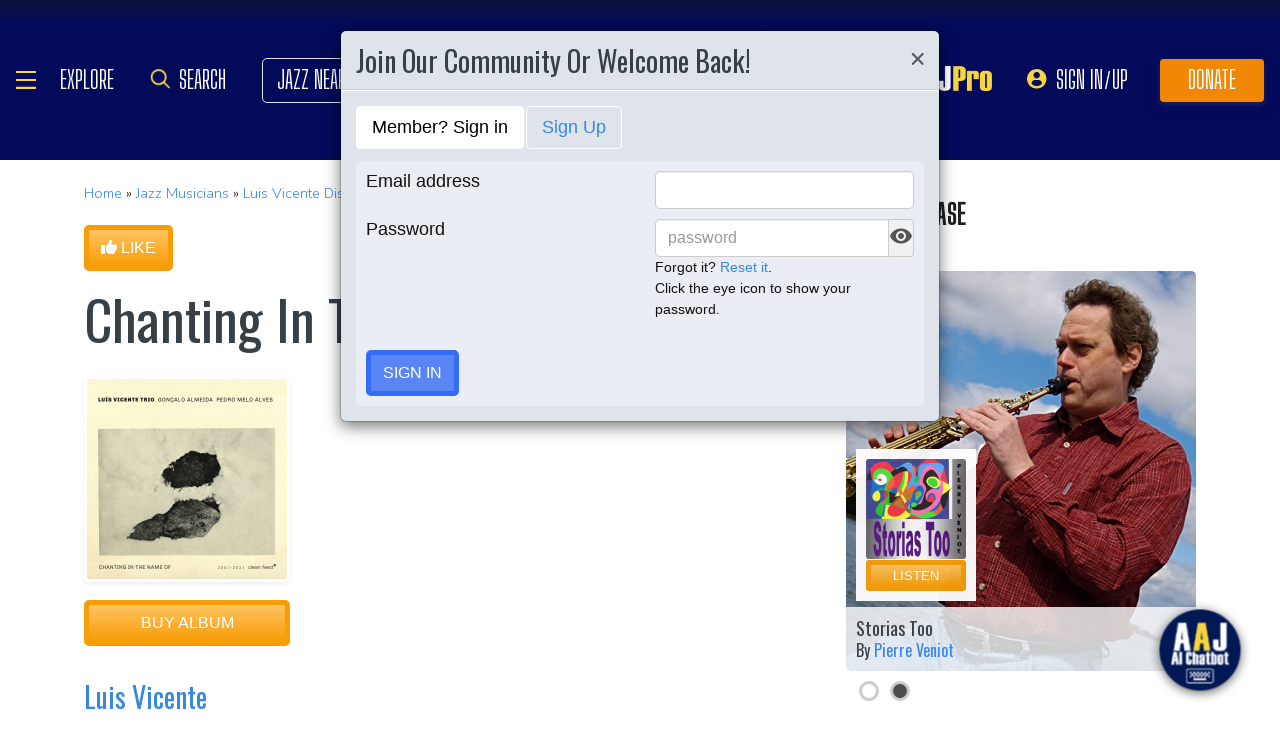

--- FILE ---
content_type: text/html; charset=UTF-8
request_url: https://www.allaboutjazz.com/album/chanting-in-the-name-of
body_size: 32398
content:
<!doctype html>
<html lang="en" >

<head class="notie">

	<!-- Google Tag Manager -->
	<script>(function(w,d,s,l,i){w[l]=w[l]||[];w[l].push({'gtm.start':
				new Date().getTime(),event:'gtm.js'});var f=d.getElementsByTagName(s)[0],
			j=d.createElement(s),dl=l!='dataLayer'?'&l='+l:'';j.async=true;j.src=
			'https://www.googletagmanager.com/gtm.js?id='+i+dl;f.parentNode.insertBefore(j,f);
		})(window,document,'script','dataLayer','GTM-MDFTM8RC');</script>
	<!-- End Google Tag Manager -->

    			<script type="text/javascript" async="async" data-noptimize="1" data-cfasync="false" src="//scripts.pubnation.com/tags/30fd214c-8862-425e-8301-b3b8d7df54ba.js"></script>
    
    <meta charset="utf-8" />
    <title>Jazz Album: Chanting In The Name Of by Luis Vicente</title>
            <meta name="viewport" content="width=device-width, initial-scale=1" />
    <meta http-equiv="X-UA-Compatible" content="IE=edge" />
    
    <meta name="description" content="Jazz album: &amp;ldquo;Chanting In The Name Of&amp;rdquo; by Luis Vicente, released in 2021 on Clean Feed Records. Explore the largest collection of jazz recordings @ All About Jazz" />
        <meta name="keywords" content="Chanting In The Name Of, Luis Vicente, Clean Feed Records, jazz cd, jazz recording, jazz album" />
        <meta name="author" content="All About Jazz" />
    <!-- <meta class="viewport" name="viewport" content="width=device-width, user-scalable=no, initial-scale=1.0, minimum-scale=1.0, maximum-scale=1.0" /> -->
    <!-- replaced above with Mozilla recommended viewport code -->
    <meta name='ir-site-verification-token' value='-327466457' /> <!-- for Impact Radius affiliation -->
        <!-- Canonical -->
    <link rel="canonical" href="//www.allaboutjazz.com/album/chanting-in-the-name-of/">
    
    <!-- FB tags -->
    <meta property="og:title" content="Jazz Album: Chanting In The Name Of by Luis Vicente" />
    <meta property="og:site_name" content="All About Jazz Musicians" />
    <meta property="og:description" content="Jazz album: &amp;ldquo;Chanting In The Name Of&amp;rdquo; by Luis Vicente, released in 2021 on Clean Feed Records. Explore the largest collection of jazz recordings @ All About Jazz" />
        <meta property="og:image" content="https://s3.amazonaws.com/allaboutjazz/coverart/large/bdf28f6f30c97e9b6c45b9b630de99ba.jpg" />

    <link rel="manifest" href="//www.allaboutjazz.com/manifest.json">

    
    <!-- Favicon -->
    <link rel="shortcut icon" href="https://www.allaboutjazz.com/icon/favicon.ico" />

    <!-- preconnect -->
    <link rel="preconnect" href="https://s3.amazonaws.com">
    <link rel="preconnect" href="https://www.gstatic.com">
    <link rel="preconnect" href="https://fonts.gstatic.com">

        <link rel="preconnect" href="https://ads.adthrive.com">
        <link rel="dns-prefetch" href="http://kit.fontawesome.com">
    <link rel="dns-prefetch" href="http://code.jquery.com">

    <!-- Styles -->
        <style>
	*{-webkit-box-sizing:border-box;-moz-box-sizing:border-box;box-sizing:border-box}:after,:before{-webkit-box-sizing:border-box;-moz-box-sizing:border-box;box-sizing:border-box}a,address,body,caption,code,dd,div,dl,dt,em,fieldset,form,h1,h2,h3,h4,h5,h6,html,ins,legend,li,object,ol,p,pre,small,span,strong,ul,var{margin:0;padding:0}body{font:100 1.1em/1.4 Nunito,Calibri,sans-serif;color:#111;background:#fff}body,html{height:100%}html{position:relative;min-height:100%}.container,section{position:relative}.container{width:72%;padding:20px;margin:0 auto;z-index:10;overflow:hidden}.navbar .container{padding:0;overflow:visible}#content .container{overflow:visible}.main-outer{width:100%;float:right}.main-inner{margin-right:390px}.sidebar{float:right;width:350px;margin-right:-100%}.sidebar .sbar-item{max-width:350px;height:auto!important}.section-color{background-attachment:fixed;background-size:cover;background-position:50% 0;background-color:#700}#top .container{padding:64px 20px 20px}#section-promo .container{padding:40px 20px;overflow:hidden}#section-subscribe .container{padding:60px 20px}.valign-content{position:absolute!important;top:50%;transform:translateY(-50%)}#section-subscribe .valign-content{right:0}.clearfix:after,.clearfix:before,.container:after,.container:before,.content-block:after,.content-block:before,.form-horizontal .form-group:after,.form-horizontal .form-group:before,.modal-footer:after,.modal-footer:before,.modal-header:after,.modal-header:before,.nav:after,.nav:before,.panel-body:after,.panel-body:before,.row:after,.row:before{display:table;content:" "}.clearfix:after,.container:after,.content-block:after,.form-horizontal .form-group:after,.modal-footer:after,.modal-header:after,.nav:after,.panel-body:after,.row:after{clear:both}.flex-wrap{display:-webkit-box;display:-ms-flexbox;display:flex;-ms-flex-wrap:wrap;flex-wrap:wrap}.row{margin-right:-15px;margin-left:-15px}.row-no-gutters{margin-right:0;margin-left:0}.row-sm-gutters{margin-right:-3px;margin-left:-3px}.row-no-gutters [class*=col-]{padding-right:0;padding-left:0}.row-sm-gutters [class*=col-]{padding-right:3px;padding-left:3px}.col-5-custom,.col-lg-12,.col-lg-2,.col-lg-3,.col-lg-4,.col-lg-5,.col-lg-6,.col-lg-7,.col-lg-8,.col-lg-9,.col-md-12,.col-md-2,.col-md-3,.col-md-4,.col-md-5,.col-md-6,.col-md-7,.col-md-8,.col-md-9,.col-sm-12,.col-sm-2,.col-sm-3,.col-sm-4,.col-sm-5,.col-sm-6,.col-sm-7,.col-sm-8,.col-sm-9,.col-xs-12,.col-xs-2,.col-xs-3,.col-xs-4,.col-xs-5,.col-xs-6,.col-xs-7,.col-xs-8,.col-xs-9{position:relative;min-height:1px;padding-right:15px;padding-left:15px}.col-xs-12,.col-xs-2,.col-xs-3,.col-xs-4,.col-xs-5,.col-xs-6,.col-xs-7,.col-xs-8,.col-xs-9{float:left}.col-xs-12{width:100%}.col-xs-9{width:75%}.col-xs-8{width:66.66666667%}.col-xs-7{width:58.33333333%}.col-xs-6{width:50%}.col-xs-5{width:41.66666667%}.col-xs-4{width:33.33333333%}.col-xs-3{width:25%}.col-xs-2{width:16.66666667%}@media (min-width:768px){.col-sm-12,.col-sm-2,.col-sm-3,.col-sm-4,.col-sm-5,.col-sm-6,.col-sm-7,.col-sm-8,.col-sm-9{float:left}.col-sm-12{width:100%}.col-sm-9{width:75%}.col-sm-8{width:66.66666667%}.col-sm-7{width:58.33333333%}.col-sm-6{width:50%}.col-sm-5{width:41.66666667%}.col-sm-4{width:33.33333333%}.col-sm-3{width:25%}.col-sm-2{width:16.66666667%}}@media (min-width:992px){.col-md-12,.col-md-2,.col-md-3,.col-md-4,.col-md-5,.col-md-6,.col-md-7,.col-md-8,.col-md-9{float:left}.col-md-12{width:100%}.col-md-9{width:75%}.col-md-8{width:66.66666667%}.col-md-7{width:58.33333333%}.col-md-6{width:50%}.col-md-5{width:41.66666667%}.col-md-4{width:33.33333333%}.col-md-3{width:25%}.col-md-2{width:16.66666667%}}@media (min-width:1200px){.col-lg-12,.col-lg-2,.col-lg-3,.col-lg-4,.col-lg-5,.col-lg-6,.col-lg-7,.col-lg-8,.col-lg-9{float:left}.col-lg-12{width:100%}.col-lg-9{width:75%}.col-lg-8{width:66.66666667%}.col-lg-7{width:58.33333333%}.col-lg-6{width:50%}.col-lg-5{width:41.66666667%}.col-lg-4{width:33.33333333%}.col-lg-3{width:25%}.col-lg-2{width:16.66666667%}}.col-5-custom{width:20%}@media screen and (max-width:1600px),(max-device-width:1460px){.container{width:90%}}@media screen and (max-width:1199px),(max-device-width:1199px){.col-5-custom{width:33.33333333%}}@media screen and (max-width:1060px),(max-device-width:1060px){.container{width:100%}}@media screen and (max-width:991px),(max-device-width:991px){.main-outer{float:none}.main-inner{margin-right:0}.sidebar{float:none;width:100%;margin:20px 0 0}}@media screen and (max-width:767px),(max-device-width:767px){#section-subscribe .valign-content{position:unset!important;transform:none;margin-top:20px}}

	.margin-0{margin:0!important}.mr-sm{margin-right:1em!important}.mr-md{margin-right:2em!important}.mr-lg{margin-right:4em!important}.mb-xs{margin-bottom:.4em!important}.mb-sm{margin-bottom:1em!important}.mb-md{margin-bottom:2em!important}.mb-lg{margin-bottom:4em!important}.ml-sm{margin-left:1em!important}.ml-md{margin-left:2em!important}.ml-lg{margin-left:4em!important}.pt-sm{padding-top:1em!important}.pt-md{padding-top:2em!important}.pt-lg{padding-top:4em!important}.pb-sm{padding-bottom:1em!important}.pb-md{padding-bottom:2em!important}.pb-lg{padding-bottom:4em!important}.p-sm{padding:1em!important}.p-md{padding:2em!important}.h-100{height:100%!important}.z-100{position:relative;z-index:100}a{text-decoration:none;color:#3787e3}a:active,a:focus,a:hover{text-decoration:none!important}#crumbs,.address,.b-text p,.cal-date-style span,.callout-link,.link-about,.paginator span a,.paginator span strong,.quote-text,.quote-xlg blockquote,.subheading,.table th,h1,h2,h3,h4,h5{font-family:Oswald,sans-serif}h1,h2,h3,h4,ol,p,pre,ul{margin-bottom:20px}.sidebar ol,.sidebar p,.sidebar ul{margin-bottom:0}h5,h6{margin-bottom:5px}h1,h2,h3,h4,h5,h6{text-transform:capitalize;font-weight:500;color:#384047}h1,h2,h3{line-height:1}h1{font-size:calc(28px + (54 - 28) * ((100vw - 320px)/ 920))}h2{font-size:calc(26px + (44 - 26) * ((100vw - 320px)/ 920))}h3{font-size:calc(24px + (34 - 24) * ((100vw - 320px)/ 920))}h4{font-size:calc(22px + (28 - 22) * ((100vw - 320px)/ 920));line-height:1}.panel-heading h1,.panel-heading h2,.panel-heading h3,.panel-heading h4{font-size:calc(22px + (28 - 22) * ((100vw - 320px)/ 920));margin:0}h5{font-size:calc(16px + (20 - 16) * ((100vw - 320px)/ 920))}.subheading{font-size:calc(22px + (26 - 22) * ((100vw - 320px)/ 920))}.panel-heading h3{margin:0}h2 a .fa{color:#fff}.lead{margin-bottom:25px;font-size:18px;font-weight:300;line-height:1.4}@media (min-width:768px){.lead{font-size:22px}}b,strong{font-weight:700}ol{list-style-position:inside}ol li,ul li{list-style:none}.ol-list li,.ul-list li{list-style:outside disc;margin:4px 0 4px 20px;padding:0 0 0 5px}.ol-list li{list-style:outside decimal}.ol-list li li{list-style:outside lower-latin}.ol-list li li li{list-style:outside lower-roman}.ul-list-arrow .fa{margin-right:10px;color:#999}.list-data li{padding:20px}.list-divided li{border-bottom:1px solid #ccc;padding:10px 0;font-size:18px;line-height:22px}.list-divided li:last-child{border-bottom:0}.odd-item{background:#f1f1f1}.panel-nav-list .panel-body{padding:0}.nav-list li a{display:block;padding:6px 20px;border-bottom:1px solid #dfe3ea}.nav-list li:last-child a{border-bottom:0}.nav-list li.active a{background:#f1f1f1;color:#777;cursor:default}.small,small{font-size:80%}.sub_title{line-height:1.4rem;color:#8c989e;font-weight:700;display:block;margin-bottom:.5rem}.text-muted{color:#8c989e}.text-left{text-align:left}.text-align-right{text-align:right}.text-align-left{text-align:left}.text-justify{text-align:justify}.nowrap{white-space:nowrap}.lowercase{text-transform:lowercase}.uppercase{text-transform:uppercase}.capitalize{text-transform:capitalize}address{font-style:normal}.f-none{float:none!important}.sr-only{position:absolute;width:1px;height:1px;padding:0;margin:-1px;overflow:hidden;clip:rect(0,0,0,0);border:0}hr{margin-top:25px;margin-bottom:25px;border:0;border-top:1px solid #eee;-webkit-box-sizing:content-box;-moz-box-sizing:content-box;box-sizing:content-box;height:0}hr.no-line{border:0 none;height:1px}pre{font:normal 1rem/1.2rem Menlo,Monaco,Consolas,"Courier New",monospace;padding:20px!important;text-align:left;color:#333;word-break:break-all;word-wrap:break-word;background-color:#f1f1f1;border:1px solid #ccc;border-radius:5px;overflow:auto}.fancy_hd{display:inline-block;color:#fff;background:#356cf6;text-transform:uppercase;position:relative;padding:6px 10px;border-radius:5px}.fancy_hd a{color:#fff;display:block;line-height:1}.fancy_hd:hover{opacity:.8}.fancy_hd a:hover{text-decoration:none}.fancy_hd .fa-caret-down{position:absolute;left:20px;bottom:-24px;color:#356cf6;font-size:40px}.section-dark .fancy_hd{background:#333}.section-dark .fancy_hd .fa-caret-down{color:#333}.section-dark .fancy_hd a:hover{color:#ccc}h1.fancy_hd,h2.fancy_hd,h3.fancy_hd,h4.fancy_hd{font-size:calc(22px + (28 - 22) * ((100vw - 320px)/ 920));line-height:1}.past_style{background:#c37e58!important}.past_style .fa-caret-down{color:#c37e58!important}.section_title h3{text-transform:uppercase;font-size:calc(22px + (28 - 22) * ((100vw - 320px)/ 920))}.callout-link{color:#384047;display:inline-block;font-style:normal}.b-text p{color:#8c989e;font-size:20px;line-height:26px;margin:0 0 17px}.callout-link:hover,.callout-link:hover .fa{text-decoration:none;color:#1fc198!important}.pattern{display:block;background:url(//www.allaboutjazz.com/icon/overlay-pattern.png) repeat}.card .pattern,.premiummusicianpage .pattern{height:100%}.fade{opacity:0;-webkit-transition:opacity .15s linear;-o-transition:opacity .15s linear;transition:opacity .15s linear}.fade.in{opacity:1}.collapse{display:none}.collapse.in{display:block}.collapsing{position:relative;height:0;overflow:hidden;-webkit-transition-property:height,visibility;-o-transition-property:height,visibility;transition-property:height,visibility;-webkit-transition-duration:.35s;-o-transition-duration:.35s;transition-duration:.35s;-webkit-transition-timing-function:ease;-o-transition-timing-function:ease;transition-timing-function:ease}.animation-opacity{animation:opacity 2s ease-out 0s 1}@keyframes opacity{0%{opacity:0}100%{opacity:1}}@keyframes card_shadow{0%{box-shadow:0 .125rem .25rem rgba(0,0,0,.075)}100%{box-shadow:0 .25rem .5rem rgba(0,0,0,.15)}}.embed-responsive{position:relative;display:block;height:0;padding:0;overflow:hidden}.embed-responsive .embed-responsive-item,.embed-responsive embed,.embed-responsive iframe,.embed-responsive object,.embed-responsive video{position:absolute;top:0;bottom:0;left:0;width:100%;height:100%;border:0}.embed-responsive-16by9{padding-bottom:56.25%}.embed-responsive-4by3{padding-bottom:75%}.embed-responsive-16by9{background:#ecf0f1 url(//www.allaboutjazz.com/images/preloader.jpg) center center no-repeat;background-size:cover}.text-center{text-align:center}.rad-5{border-radius:5px!important}img{height:auto;max-width:100%;vertical-align:middle}.f-right,.pull-right{float:right}img.f-right,img.pull-right{margin:0 0 0 20px}.f-left,.pull-left{float:left}img.f-left,img.pull-left{margin:0 20px 0 0}.hide-575{display:block}.show-575{display:none}@media only screen and (max-width :992px),(max-device-width :992px){.hide-992{display:none!important}}@media only screen and (max-width :767px),(max-device-width :767px){.hide-767{display:none!important}.strip-style-sm .shadow-sm{box-shadow:none}.strip-style-sm .card{border-radius:unset;border:0}}@media screen and (max-width:575px),(max-device-width:575px){.hide-575{display:none}.show-575{display:block}}@media only screen and (max-width :480px),(max-device-width :480px){.hide-480{display:none!important}}@media only screen and (max-width :360px),(max-device-width :360px){.hide-360{display:none!important}}

	#top{overflow:hidden;color:#fff}#top h1,#top h2{color:#fff;text-shadow:1px 1px 10px #000;font-size:calc(42px + (94 - 42) * ((100vw - 320px)/ 920));line-height:1;margin-top:30px}.body-m-premium #top h1,.body-m-premium #top h2{font-size:calc(42px + (80 - 42) * ((100vw - 320px)/ 920));line-height:1em;margin-top:60px}#crumbs{font-size:calc(16px + (20 - 16) * ((100vw - 320px)/ 920));color:#8c989e;text-shadow:1px 1px 3px #000;margin-top:0}#crumbs .events_count{border:2px solid #fff;border-radius:50%;display:inline-block;padding:4px 8px;font-size:14px;line-height:1}#top #crumbs a,#top h1 a,#top h2 a{color:#fff}#top #crumbs a:hover,#top h1 a:hover,#top h2 a:hover{color:#ddd;text-decoration:none}#top .link-about{position:absolute;bottom:0;right:0;font-size:20px;display:block;border-radius:10px 10px 0 0;padding:6px 16px;z-index:850}#top .link-about a{color:#fff!important;text-transform:uppercase}#footer h3,#section-promo h3,#section-subscribe h3{font-size:22px;text-transform:uppercase}#footer h3,#section-subscribe h3{color:#8c989e;margin-bottom:10px}#footer ul li{list-style:none;line-height:1.4}#footer p,#footer ul a{font-size:.9em}#footer a{color:#fff}#footer .social a,#nav_menu .social a{display:inline-block;margin:0 25px;-webkit-transition:all .2s linear;transition:all .2s linear}#footer .social a .fa,#nav_menu .social a .fa{font-size:34px;line-height:60px}#footer .social a:hover,#nav_menu .social a:hover{opacity:.75;-webkit-transition:all .2s linear;transition:all .2s linear}

	#footer,#top{background-repeat:no-repeat!important;background-position:left top!important;background-size:cover!important;}.body-italia #footer,.body-italia #top,.body-jny #footer,.body-www #footer,.body-www #top,.body-italia #nav_menu .modal-dialog,.body-www #nav_menu .modal-dialog{background:#000326;background-image:linear-gradient(45deg,#000326 0,#020f8b 73%,#00032c 100%)}.body-jny #top,.body-jny #nav_menu .modal-dialog{background:#230100;background-image:linear-gradient(45deg,#230100 0,#4f0005 73%,#240200 100%)}.body-musicians #footer,.body-musicians #top,.body-musicians #nav_menu .modal-dialog{background:#161a03;background-image:linear-gradient(45deg,#000326 0,#020f8b 73%,#00032c 100%)}.body-news #footer,.body-news #top,.body-news #nav_menu .modal-dialog{background:#06022b;background-image:linear-gradient(45deg,#000326 0,#020f8b 73%,#00032c 100%)}.body-media #footer,.body-media #top,.body-media #nav_menu .modal-dialog{background:#061510;background-image:linear-gradient(45deg,#000326 0,#020f8b 73%,#00032c 100%)}.body-photos #footer,.body-photos #top,.body-photos #nav_menu .modal-dialog{background:#1c0201;background-image:linear-gradient(45deg,#000326 0,#020f8b 73%,#00032c 100%)}

	.navbar{position:fixed;right:0;left:0;z-index:900;height:64px;border-bottom:1px solid #343a40;background:#000;font:700 16px Arial,sans-serif}.navbar .navbar-toggle{position:relative;margin:9px 10px 0 0;padding:9px 12px;background:#222;border:1px solid #343a40}.navbar-toggle .fa{position:absolute;left:12px;top:9px;color:#999;font-size:28px}.navbar-toggle span{padding-left:33px}.navbar .btn-life{margin:9px 0 0 2px;padding:13px 12px;line-height:1.1}.navbar .btn-life:focus,.navbar .btn-life:hover,.navbar-toggle:focus,.navbar-toggle:hover{background:#555;border-color:#222}.navbar a:hover{text-decoration:none}.nav-user{position:absolute;right:0;top:0;margin:0}.nav-user>li{position:relative;display:block;border-left:1px solid #333;float:left;list-style:none}.nav-user>li.li-first{border-left:1px solid #111}.nav-user>li.li-last{border-right:1px solid #333}.nav-user>li>a{display:block;border-right:1px solid #111;padding:23px 14px 0;-webkit-transition:all .2s linear;transition:all .2s linear;text-transform:uppercase;height:63px}.nav-user>li.li-first a{border-left:1px solid #333}.nav-user>li.li-last a{border-right:1px solid #111}.nav-user>li:hover>a{color:#8c989e;background:#222;-webkit-transition:all .2s linear;transition:all .2s linear}.user-cal .fa,.user-pm .fa{font-size:22px}.nav-search .fa{font-size:24px}.nav-globe .fa{font-size:26px}.user-cal a,.user-pm a{padding:20px 14px 0!important}.nav-globe a{padding:18px 14px 0!important;color:#ffad25}.nav-search a{padding:16px 14px 0!important;color:#ffad25}.pic-23{width:23px;height:23px;overflow:hidden;display:inline-block;background:#ccc;margin:-2px 10px 0 0;border:1px solid #dfe3ea;float:left!important}.pic-23 .fa{font-size:23px}.user-alert{position:absolute;right:5px;top:14px;color:#fff;font-size:11px;line-height:1.2;padding:1px 3px;text-indent:0;border-radius:3px;background:#900;opacity:1}.user-alert .fa{color:#fff;font-size:11px!important}.dropdown-menu{position:absolute;top:100%;left:0;z-index:1000;display:none;float:left;min-width:160px;margin:2px 0 0;font-size:14px;text-align:left;list-style:none;background-color:#fff;-webkit-background-clip:padding-box;background-clip:padding-box;border:1px solid #ccc;border:1px solid rgba(0,0,0,.15);border-radius:4px;-webkit-box-shadow:0 6px 12px rgb(0 0 0 / 18%);box-shadow:0 6px 12px rgb(0 0 0 / 18%)}.open>.dropdown-menu{display:block}.dropdown-menu>li{list-style:none}.dropdown-menu>li>a{display:block;padding:3px 20px;clear:both;font-weight:400;line-height:1.42857143;color:#333;white-space:nowrap}.dropdown:hover>.dropdown-menu{display:block;-webkit-animation:fadeIn .4s;animation:fadeIn .4s}.nav-user .dropdown-menu{background:#555;border-radius:0 0 5px 5px;margin:0}.nav-user .dropdown-menu>li>a{border-bottom:1px solid #777;border-left:0;padding:12px 20px;transition:all .2s linear 0s;color:#fff;text-shadow:0 1px 0 rgba(255,255,255,.25)}.nav-user .dropdown-menu>li.li-first>a,.nav-user .dropdown-menu>li.li-last>a{border:0}.nav-user .dropdown-menu>li>a:hover{background:#222;color:#8c989e}.nav-user .dropdown-menu>li.li-last>a:hover{border-radius:0 0 5px 5px}.nav-user .dropdown-menu>li.li-first>a:hover{background:0}.nav-user .dropdown-menu .fa{margin-right:5px}.nav-user .dropdown-menu img{border:2px solid #fff}@media screen and (max-width:1060px),(max-device-width:1060px){.navbar .navbar-toggle{margin-left:20px}}@media only screen and (max-width:480px),(max-device-width:480px){.nav-user .dropdown-menu{left:auto;right:0}.navbar-toggle .fa{position:unset;line-height:0;vertical-align:sub}}

	.btn{display:inline-block;margin-bottom:0;color:#fff;font-weight:900;text-transform:uppercase;text-align:center;white-space:nowrap;vertical-align:middle;-ms-touch-action:manipulation;touch-action:manipulation;cursor:pointer;border:1px solid transparent;padding:6px 12px;font:16px/1.5 'Arial Black',Arial,sans-serif;border-radius:5px;-webkit-user-select:none;-moz-user-select:none;-ms-user-select:none;user-select:none;-webkit-transition:all .2s linear;transition:all .2s linear;text-shadow:0 .1rem .2rem rgba(0,0,0,.3)!important;box-shadow:0 .1rem .2rem rgba(0,0,0,.2)!important}.btn-xs{padding:1px 5px;font-size:13px;line-height:1.5;border-radius:3px}.btn-sm{padding:5px 10px;font-size:13px;line-height:1.5;border-radius:3px}.btn-lg{padding:20px 35px;font-size:26px;line-height:1.3333333;border-radius:6px}.btn:active,.btn:hover{opacity:.75;-webkit-transition:opacity .2s linear;transition:opacity .2s linear;color:#fff}.btn-blood:active,.btn-blood:hover,.btn-gold:active,.btn-gold:hover,.btn-life:active,.btn-life:hover,.btn-skies:active,.btn-skies:hover{opacity:1}.btn-life{background:#1fc198;border-color:#008a65}.btn-gold{background:#ffc462;border-color:#f79d07}.btn-skies{background:#3787e3;border-color:#2671c7}.btn-blood{background:#900;border-color:maroon}.btn-info{background:#ff6c24;border-color:#ff5b0a}.btn-default{color:#333!important;background-color:#fff;border-color:#ccc}.btn-blood .fa,.btn-edit .fa,.btn-gold .fa,.btn-info .fa,.btn-life .fa,.btn-skies .fa{color:#fff!important}.btn-block{display:block;width:100%}.btn-block+.btn-block{margin-top:5px}input[type=button].btn-block,input[type=reset].btn-block,input[type=submit].btn-block{width:100%}.ico{display:inline-block;transition:all .2s linear;text-shadow:0 .1rem .2rem rgba(0,0,0,.3)!important;color:#fff;border:1px solid #fff;vertical-align:middle;text-align:center;box-shadow:0 .1rem .2rem rgba(0,0,0,.2)!important}.ico:hover{background:#8c989e}.ico-24{height:24px;width:24px;font-size:16px;line-height:1.5}.premium-card .ico-24,.premium-card .ico-24-wrap button,.spotlight-item .ico-24{border:1px solid rgba(0,0,0,.25);border-radius:50px}.btn.active.focus,.btn.active:focus,.btn.focus,.btn:active.focus,.btn:active:focus,.btn:focus{outline:5px auto -webkit-focus-ring-color;outline-offset:-2px}.btn.focus,.btn:focus,.btn:hover{text-decoration:none}.btn.active,.btn:active{background-image:none;outline:0;-webkit-box-shadow:inset 0 3px 5px rgba(0,0,0,.125);box-shadow:inset 0 3px 5px rgba(0,0,0,.125)}.btn.disabled,.btn[disabled],fieldset[disabled] .btn{cursor:not-allowed;opacity:.65;-webkit-box-shadow:none;box-shadow:none}a.btn.disabled,fieldset[disabled] a.btn{pointer-events:none}.btn-life .fa-chevron-left,.btn-life .fa-chevron-right{padding:0 1px}.follow-btn{background:#3787e3}.ico-24-wrap .follow-btn{height:24px;width:24px;font-size:15px;line-height:1.6;border:1px solid #ccc;border-radius:50px;padding:0}.ico-32-wrap .follow-btn{height:32px;width:32px;font-size:18px;line-height:1.8;border:1px solid #fff;border-radius:50px;padding:0}.follow-btn:disabled{background:#8bbcf5;cursor:not-allowed}.uploadCover{position:absolute;right:5px;bottom:-2px;display:block;background:#000;border:1px solid #ccc;opacity:0.25; padding:6px 16px;font:20px 'Oswald',sans-serif;border-radius:10px 10px 0 0;}.uploadCover:hover{opacity: 0.9;}
</style>
        <link rel="preload" href="//www.allaboutjazz.com/css/main_v.8.28.2021.css?ver=1737473555" as="style">
    <link rel="stylesheet"
        href="//www.allaboutjazz.com/css/main_v.8.28.2021.css?ver=1737473555" media="all" />
        <style>
	@media screen and (max-width:1760px),(max-device-width :1760px){#top h2{color:#fff}}@media screen and (max-width:1600px),(max-device-width :1460px){.container{width:90%}}@media only screen and (max-width:1400px),(max-device-width:1400px){.hide-1400{display:none!important}.ad-item img{max-height:600px}}@media only screen and (max-width:1365px),(max-device-width:1365px){.container-fluid>.navbar-collapse,.container-fluid>.navbar-header,.container>.navbar-collapse,.container>.navbar-header{margin-right:7px}.header .navbar-collapse{position:absolute;left:30px;padding:0;width:200px;z-index:919;border:0;top:64px;max-height:352px}.header .navbar-collapse .nav{background:#555;border-radius:0 0 5px 5px;float:none;margin:0}.header .navbar-collapse .nav>li{border:0 none;float:none}.header .navbar-collapse .nav>li>a{border-bottom:1px solid #777;border-right:0 none;padding:12px 20px}.header .navbar-collapse .nav .li-last>a{border-bottom:0}.header .navbar-collapse .nav .li-first>a{border-left:0}.header .navbar-collapse .nav .li-last a:hover{border-radius:0 0 5px 5px}.navbar-default .navbar-nav>.active>a,.navbar-default .navbar-nav>.open>a{background:#444}}@media only screen and (min-width:1240px){body{font-size:18px}.body-m-premium #top h2{font-size:90px}}@media only screen and (max-width:1140px),(max-device-width:1140px){.hide-1140{display:none!important}#featured-musician #discography_ul .col-xs-4,#featured-musician #discography_ul .col-xs-8{width:50%}}@media screen and (max-width:1060px),(max-device-width :1060px){.container{padding:40px 20px;width:100%}.body-m-premium #content .container{padding:20px}.body-m-premium nav .container,nav .container{padding:0 20px}#footer .content{padding:60px 20px}.meta-m-premium{bottom:20px}}@media only screen and (max-width:1024px),(max-device-width:1024px){.hide-1024{display:none!important}.show-1024{display:block}.col-phone{padding:0 5px}#nav_menu .modal-dialog{width:600px;margin:30px auto}.col_aaj,.col_jny{width:50%}}@media screen and (max-width:992px),(max-device-width :992px){.main-outer{float:none}.main-inner{margin-right:0}.sidebar{float:none;width:100%;margin-right:0}.b-number{margin:20px 0}.b-text{padding:0 0 40px!important;text-align:center}.hide-992{display:none!important}.sidebar{margin-top:20px}.col-foot{padding-left:40px}.cal-item-outer{height:auto}.wizard-container .nav-pills li{padding-right:32px}#toolkit .wizard-container .nav-pills li a span,.wizard-container .nav-pills li a{font-size:30px;padding:15px 28px}.wizard-container .nav-pills li i{top:22%;font-size:30px;left:75px}#trending-slider .carousel-inner{width:96%;height:160px;margin:0 auto}#trending-slider .left{left:-25px}#trending-slider .right{right:-25px}.jny-topics .col-md-4{margin:0 0 40px}.jny-topics .b-number{float:left;margin:0}.jny-topics .b-text{padding:0!important;text-align:left;margin:0 0 0 150px}.jny-topics .b-text h3,.jny-topics .b-text h3 a{text-align:left}}@media screen and (max-width:991px),(max-device-width :991px){.hide-991{display:none!important}#radio hr{display:block}}@media screen and (max-width:800px),(max-device-width :800px){.hide-768{display:none}#imgBlock,.body-m-premium #top img{display:none}html .body-m-premium #top{height:auto;background-attachment:unset}.body-m-premium #top .btn-group{position:relative;margin:20px 0 0 10px}.body-m-premium #top .btn-group button{width:46px;height:46px}.body-m-premium #top .btn-group .fa{font-size:20px;padding:12px}}@media only screen and (max-width :768px),(max-device-width:768px){.b-none,.hide-768{display:none!important}.control-label .caption-text{text-align:left}#featured-musician #discography_ul .col-xs-4,#featured-musician #discography_ul .col-xs-8{width:100%}#featured-musician .discography-item{margin:0 0 20px}.cal-item-inner{overflow:hidden}.cal-item-body h5{font-size:16px}.cal-item-body .caption-text{font-size:14px}.cal-item-blank,.entity-item-blank{display:none}.cinema-overlay a.carousel-control span{font-size:30px;width:60px;height:60px;padding-top:15px}.cinema-overlay .carousel-control .glyphicon-chevron-right{padding-left:22px}.cinema-overlay .carousel-control .glyphicon-chevron-left{padding-left:15px}}@media only screen and (max-width :767px),(max-device-width:767px){.hide-767{display:none!important}#nav_menu .modal-dialog{width:320px}.col_aaj,.col_jny{width:100%}#nav_menu .icon{height:30px;width:30px;margin:0 10px 0 0}#nav_menu .icon .fa{font-size:20px;line-height:30px}#section_polls .poll-item p{text-align:center}#section_polls .poll-logo{margin-bottom:20px}.body-m-premium #top{height:auto!important;background-image:none!important}.body-m-premium #top .container{height:auto}.body-m-premium #top h1,.body-m-premium #top h2{margin-top:30px}#newsletter .valign_inner{position:unset;transform:none;margin-top:10px}}@media only screen and (max-height :740px),(max-device-height:740px){#featured-musician #discography_ul .col-xs-12{width:50%}#featured-musician #discography_ul .col-xs-4{width:40%}#featured-musician #discography_ul .col-xs-8{width:60%}}@media only screen and (max-width :740px),(max-device-width:740px){.cloned,.f-link,.hide-740{display:none!important}.musician-item .caption-text{font-size:12px}.col-foot{padding-left:20px}.spotlight-mobi{display:block}#toolkit .wizard-container .nav-pills li,#toolkit .wizard-container .nav-pills li a{float:none}#toolkit .wizard-container .nav-pills li h5{clear:none;line-height:2em;padding-left:40px}#toolkit .wizard-container .nav-pills li a span{font-size:18px;padding:2px 10px}#toolkit .wizard-container .nav-pills li i{display:none}#livestream-promo img{float:none;margin:0 0 20px}}@media only screen and (max-width :640px),(max-device-width :640px){.hide-640,.more{display:none!important}.block-640,.nav .li-livestream{display:block}.form-group .custom-width{width:100%;display:block}.banner-640up{display:none}.banner-640down{display:block}}@media only screen and (max-width :639px),(max-device-width:639px){.hide-639{display:none!important}}@media screen and (max-width:590px),(max-device-width :590px){.container{padding:20px 10px}.meta-right{float:none;display:block}}@media only screen and (max-width :568px),(max-device-width:568px){.hide-568{display:none!important}#featured-musician #discography_ul .col-xs-12{width:100%}}@media only screen and (max-width :480px),(max-device-width :480px){.active-pointer,.hide-480{display:none!important}.block-480{display:block!important}.nav li.hamburger-link-donate{display:block}.entity-item-body .pic-100{display:none}.cal-item-head h4,.entity-item-head h4{font-size:18px}.cal-item-outer,.entity-item-outer{width:100%!important}.cal-item-head,.cal-item-inner,.entity-item-head,.entity-item-inner,.entity-item-outer{height:auto}.entity-item-outer .pic-100{display:none}.jny-topics .col-md-4{padding:0 15px;margin:0 0 20px}.jny-topics .b-number span{width:60px;height:60px}.jny-topics .b-number .fa{font-size:42px;padding:8px 0 0}.jny-topics .b-number .fa-download{font-size:42px;padding:12px 0 0}.jny-topics .b-text{margin:0 0 0 80px;padding:15px 0!important}.jny-topics .b-text p{display:none}.jny-topics .b-text h3{font-size:24px;margin:0}#article_page .img_wrap{float:none;margin:0 0 10px 0;width:200px}.btn-lg{font-size:18px;padding:12px 20px}.discog-item .cover-blank img{width:150px;height:150px}}@media only screen and (max-width :450px),(max-device-width :450px){.hide-450{display:none!important}span.pic-100{width:80px;height:80px}span.pic-100 .fa{font-size:80px}.user-link .dropdown-menu{left:auto;right:-50px}}@media screen and (max-width:420px),(max-device-width :420px){#top .link-about{display:none}#top .text-large{font:14px Nunito,sans-serif;margin:0;text-shadow:none}#featured-slider .col-img img{width:100%!important;}.b-number{margin:10px 0}.b-text{padding:0 0 20px!important}#toolkit .wizard-container .nav-pills li a span,.wizard-container .nav-pills li a{font-size:20px;padding:6px 16px}.wizard-container .nav-pills li i{top:16%;font-size:20px;left:46px}.col-phone{width:100%!important;max-width:100%!important}.col-phone .panel-heading{height:100px}.col-phone .panel-body{height:auto}.col-phone .img-responsive{width:100%}.fullwidth-ad{background:#fff;padding:20px 0}#premium h2{margin-left:0}.premium-block{width:90%;margin-left:auto;margin-right:auto;float:none}.caption-text{font-size:13px}}@media only screen and (max-width :360px),(max-device-width:360px){.hide-360{display:none!important}.show-360{display:block}.no-float-360{float:none!important}#featured-slider .col-img img{width:340px!important;}.body-m-premium #top .text-large{margin:0 0 10px}.body-m-premium #top .text-large a{color:#fff}.body-m-premium #similar .col{width:50%}.discog-item .cover-blank img{width:120px;height:120px}.event_container .panel{margin-bottom:10px}.thumb_placeholder{float:none;margin-left:0}}@media only screen and (max-width :319px),(max-device-width :319px){#user-links .user-mail,.hide-319,.manage-links{display:none!important}}
</style>
    
    <link href="https://fonts.googleapis.com/css?family=Oswald" rel="stylesheet">
    <link href="https://fonts.googleapis.com/css2?family=Nunito:wght@300&display=swap" rel="stylesheet">

	<!-- Font Awesome Icons -->
	<!-- <link rel="stylesheet" href="//www.allaboutjazz.com/css/2016/brands.min.css"> -->
	<!-- <script src="https://kit.fontawesome.com/f7b3e9e8f0.js" crossorigin="anonymous"></script> -->
	<script src="https://kit.fontawesome.com/f7b3e9e8f0.js" crossorigin="anonymous" async></script>

                <script type="text/javascript">
    var ur = '/album/chanting-in-the-name-of';
    </script>
    <script src="https://code.jquery.com/jquery-3.2.1.min.js" integrity="sha256-hwg4gsxgFZhOsEEamdOYGBf13FyQuiTwlAQgxVSNgt4=" crossorigin="anonymous"></script>

<link rel="stylesheet" href="https://fonts.googleapis.com/icon?family=Material+Icons" />
 
<script src="//www.allaboutjazz.com/js2/jquery.autocomplete-min.js"></script>
<script src="//www.allaboutjazz.com/js2/paginator3000.min.js"></script>
<script src="//www.allaboutjazz.com/js2/aaj_login.js?ver=1762858043"></script>
<script src="//www.allaboutjazz.com/js2/newslettersubscribe.js"></script>
<script src="//www.allaboutjazz.com/js2/contrib_bootstrap.js"></script>
<script src="//www.allaboutjazz.com/js2/bootstrap-show-password.min.js"></script>
<script src="//www.allaboutjazz.com/js2/aaj_search.js?ver=1698135391"></script>

<!-- Chetty.ai / DIG 9000 -->
<script src="https://artificialsuperlatency.blob.core.windows.net/datastore/Chetty/chettyscript_AAJ_button.js"></script>
<button id="chetty-chatbot-button" style="display: none; background-position: center center; background-repeat: no-repeat; background-size: contain; background-color: transparent;" class="pulse"; alt="Hi, I'm the All About Jazz Assistant. Looking for something? Ask me question.	" title="Hi, I'm the All About Jazz Assistant. Looking for something? Ask me question."></button>
<div id="chetty-homepage" data-homepage-url=""></div>
<div id="chetty-buttonColour" chetty-data-colour="RGBA(-12,-5,75,1)"></div>
<iframe id="chetty-chatbot-iframe" allowfullscreen style="display:none;" data-iframe-src="https://chetty.ai/allaboutjazz?customer=allaboutjazz_prod&header=rgba(3%2C%2B10%2C%2B90%2C%2B1)&text=white&colorA=RGBA(3,10,90,0.10)&colorU=RGBA(-12,-5,75,1)&logo=%2F%2F8f59ae7d5afc526bd32fa24f88b4f646.cdn.bubble.io%2Ff1725380327631x349194130552516800%2FAAJyellow.png&aspect=5.82364341085271&texture=https://8f59ae7d5afc526bd32fa24f88b4f646.cdn.bubble.io/f1725380384572x889125713305272200/jazz.webp?_gl=1*1wqr4kh*_gcl_au*OTc2NjM0MTk5LjE3MTg2MDU5MzE.&colourt=RGBA(3,10,90,0.86)&lang=en_us&chetty-subs-id="></iframe>
<link id="chetty-stylesheet-link" rel="stylesheet" type="text/css" data-href="https://artificialsuperlatency.blob.core.windows.net/datastore/Chetty/chettystyles-aaj.css">

	<!-- <script type='text/javascript' src='https://platform-api.sharethis.com/js/sharethis.js#property=6488b4127674a9001261121a&product=sticky-share-buttons' async='async'></script> -->
	<script type='text/javascript' src='https://platform-api.sharethis.com/js/sharethis.js#property=68b2e0176bd80d4bd2a04b55&product=sop' async='async'></script>

    <!-- PWA start -->
    <script>
    if ('serviceWorker' in navigator) {
        navigator.serviceWorker.register('https://www.allaboutjazz.com/service-worker.js', {
            scope: '/'
        }).then((registration) => {
            console.log('Service Worker registered with scope:', registration.scope);
        }).catch((error) => {
            console.error('Service Worker registration failed:', error);
        });
    }
    </script>
    <!-- PWA end -->
</head>
<body class="body-musicians index_new
 article_page">
	<!-- Google Tag Manager (noscript) -->
	<noscript><iframe src="https://www.googletagmanager.com/ns.html?id=GTM-MDFTM8RC"
					  height="0" width="0" style="display:none;visibility:hidden"></iframe></noscript>
	<!-- End Google Tag Manager (noscript) -->

<!-- New Header start -->

<script>
// JavaScript to handle dropdowns efficiently

// document.addEventListener('DOMContentLoaded', function() {
//     // Helper to handle dropdowns
//     function setupDropdown(dropdownSelector, contentSelector, options = {}) {
//         var dropdown = document.querySelector(dropdownSelector);
//         if (!dropdown) return;

//         var dropdownContent = contentSelector
//             ? dropdown.querySelector(contentSelector) || document.querySelector(contentSelector)
//             : dropdown.querySelector('.' + dropdownSelector.replace('.', '') + '_content') || document.querySelector('.' + dropdownSelector.replace('.', '') + '_content');
//         if (!dropdownContent) return;

//         var trigger = options.trigger || 'click';
//         var toggleClass = options.toggleClass || 'active';
//         var onOpen = options.onOpen || null;

//         if (trigger === 'mouseenter' || trigger === 'mouseleave') {
//             dropdown.addEventListener('mouseenter', function() {
//                 dropdownContent.classList.add(toggleClass);
//                 if (onOpen) onOpen();
//             });
//             dropdown.addEventListener('mouseleave', function() {
//                 dropdownContent.classList.remove(toggleClass);
//             });
//         } else {
//             dropdown.addEventListener(trigger, function(e) {
//                 e.stopPropagation();
//                 dropdownContent.classList.toggle(toggleClass);
//                 if (dropdownContent.classList.contains(toggleClass) && onOpen) onOpen();
//             });
//             // Close dropdown if user clicks outside
//             document.addEventListener('click', function(event) {
//                 if (!dropdown.contains(event.target)) {
//                     dropdownContent.classList.remove(toggleClass);
//                 }
//             });
//         }
//     }
//     // Hamburger menu
//     setupDropdown('.hamburger_menu', '.hamburger_menu_content');
//     // Camera menu
//     setupDropdown('.camera_menu', '.camera_menu_content');
//     // Search menu, with focus on input
//     setupDropdown('.search_menu', '.search_menu_content', {
//         onOpen: function() {
//             var tagSearch = document.getElementById('tag_search_header');
//             if (tagSearch) tagSearch.focus();
//         }
//     });
//     // User menu (mouseenter/mouseleave)
//     setupDropdown('.user_menu', '.user_menu_content', { trigger: 'mouseenter' });
//     setupDropdown('.user_menu', '.user_menu_content', { trigger: 'mouseleave' });
// });

    // JavaScript to handle dropdown toggle
    document.addEventListener('DOMContentLoaded', function() {
        var dropdown = document.querySelector('.hamburger_menu');
        var dropdownContent = document.querySelector('.hamburger_menu_content');

        dropdown.addEventListener('click', function() {
            dropdownContent.classList.toggle('active');
        });

        // Close dropdown if user clicks outside the dropdown
        document.addEventListener('click', function(event) {
            if (!dropdown.contains(event.target)) {
                dropdownContent.classList.remove('active');
            }
        });
    });

    // Camera Menu to handle dropdown toggle
    document.addEventListener('DOMContentLoaded', function() {
        var dropdown = document.querySelector('.camera_menu');
        var dropdownContent = document.querySelector('.camera_menu_content');
        dropdown.addEventListener('click', function() {
            dropdownContent.classList.toggle('active');
        });
    });

    // Search Menu to handle dropdown toggle
    document.addEventListener('DOMContentLoaded', function() {
        var dropdown = document.querySelector('.search_menu');
        var dropdownContent = document.querySelector('.search_menu_content');

        dropdown.addEventListener('click', function() {
            dropdownContent.classList.toggle('active');
            $('#tag_search_header').focus();
        });

    });

    // User Menu to handle dropdown toggle
    document.addEventListener('DOMContentLoaded', function() {
        var dropdown = document.querySelector('.user_menu');
        var dropdownContent = document.querySelector('.user_menu_content');

        dropdown.addEventListener('mouseenter', function() {
            dropdownContent.classList.toggle('active');
        });

        dropdown.addEventListener('mouseleave', function() {
            dropdownContent.classList.toggle('active');
        });

        // Close dropdown if user clicks outside the dropdown
        document.addEventListener('click', function(event) {
            if (!dropdown.contains(event.target)) {
                dropdownContent.classList.remove('active');
            }
        });
    });

    // Added navbar fixed
    window.addEventListener('scroll', function() {
        var navbar = document.getElementById('nav_top');
        if (window.scrollY > 180) {
            navbar.classList.add('fixed_navbar');
        } else {
                        navbar.classList.remove('fixed_navbar');
                    }
    });
</script>

<link rel="preconnect" href="https://fonts.googleapis.com">
<link rel="preconnect" href="https://fonts.gstatic.com" crossorigin>
<link href="https://fonts.googleapis.com/css2?family=Big+Shoulders+Display&family=Barlow&display=swap" rel="stylesheet" media="all">
<link rel="preload" href="//www.allaboutjazz.com/css/2023-navbar.css?1768943355" as="style">
<link rel="stylesheet" href="//www.allaboutjazz.com/css/2023-navbar.css?1768943355" media="all">
<link rel="preload" href="//www.allaboutjazz.com/css/2023-footer.css?1768943355" as="style">
<link rel="stylesheet" href="//www.allaboutjazz.com/css/2023-footer.css?1768943355" media="all">

    <nav class="navbar__top" id="nav_top" >
                <div class="navbar__container">
            <div class="d_flex_container">
                <div class="left__navigation"
                    >
                    <div class="nav__dropdown nav_item hamburger_menu d_flex_container">
                        <a href="#" class="nav_item">
                            <img src="//www.allaboutjazz.com/images/navbar/hamburger.svg" title="AAJ Essentials"
                                alt="AAJ Essentials">
                        </a>
                        <div class="hamburger_menu_content dropdown-content">
                            <div class="dropdown-content-inner">
                                <div class="dropdown-heading">Essential Links</div>
								<a href="//www.allaboutjazz.com/welcome-to-all-about-jazz">About</a>
								<a href="//www.allaboutjazz.com/installing-the-all-about-jazz-app-ios-and-android">Get App</a>
                                <a href="//www.allaboutjazz.com/advertise">Advertise</a>
                                <a href="//www.allaboutjazz.com/reviews/">Album Reviews</a>
                                <a href="//www.allaboutjazz.com/articles/">Articles</a>
                                <a href="//www.allaboutjazz.com/birthdays/">Born Today</a>
                               <!--  <a href="<php echo $G->WEBSITE_URL;?>/giveaways/">Contest Giveaways</a> -->
                                <a href="//www.allaboutjazz.com/musicians/">Musicians</a>
                                <a href="//www.allaboutjazz.com/news/">News</a>
								<a href="//www.allaboutjazz.com/photos/">Photos</a>
                                <a href="//www.allaboutjazz.com/radio/">Radio & Podcasts</a>
                                <a href="//www.allaboutjazz.com/musicians/similar.php">Similar Artists</a>
                                <a href="//www.allaboutjazz.com/media/">Song of the Day</a>
                                <a href="//www.allaboutjazz.com/video-of-the-day/">Videos</a>
                                <a href="//www.allaboutjazz.com/explore" class="more-link">+ More...</a>
                            </div>
                        </div>
                    </div>
                    <a title="Explore the vast grandeur of All About Jazz" href="//www.allaboutjazz.com/explore"
                        class="nav_item cts-ml-4">
                        <span>EXPLORE</span>
                    </a>

                    <div class="nav__dropdown nav_item d_flex_container">
                        <a href="javascript:void(0);" class="nav_item search_menu">
                            <img src="//www.allaboutjazz.com/images/navbar/search.png" alt="search">
                            <span>SEARCH</span>
                        </a>
                        <div class="search_menu_content dropdown-content" style="width:341px; padding: 1.5rem;">
                            <div class="dropdown-content-inner">
                                <div class="input-group mb-3">
	<input id="tag_search_header" type="text" name="tag_new" class="form-control" value="" placeholder="Enter word, select, click GO">
	<input id="tag_searchid_header" type="hidden" name="tag_id" class="form-control" value="">
	<div class="input-group-btn input-group-append">
        <button class="btn btn-life" type="button" id="searchtag_header" style="margin-left: 7px;border-bottom-left-radius:5px;border-top-left-radius:5px;"> GO</button>
    </div>
</div>
<script>
	$("#searchtag_header").click(function(){
		if ($('#tag_searchid_header').val()!=''){
			window.location = "//www.allaboutjazz.com/php/tag.php?id="+$('#tag_searchid_header').val();
		}
		else {
			window.location = "//www.allaboutjazz.com/php/tag.php?name="+$('#tag_search_header').val();
		}
	});

	$('.dropdown-content-inner, #tag_search_header').on('click', function(event) {
    	event.stopPropagation();
	});
	$('#tag_search_header').autocomplete({
		serviceUrl: '//www.allaboutjazz.com/includes/ajax_functions/ac_tag.php?link_count=1',
		minChars: 2,
		delimiter: /(,|;)\s*/,
		maxHeight: 400,
		width: 290,
		zIndex: 9999,
		deferRequestBy: 300,
		onSelect: function(data, value){			
			$('#tag_searchid_header').val(value);
			$('.search_menu_content').addClass('active');
			$('#tag_search_header').focus();
		},
	});
</script>
                                <a href="//www.allaboutjazz.com/search" class="more-link">Advanced Search</a>
                            </div>
                        </div>
                    </div>
					                    <a title="View jazz concerts near you" href="https://www.jazznearyou.com" class="nav_item search-icon d_flex_container border-1 padding-10 rad-5 gray">
						<span>Jazz Near You</span>
                    </a>
                                    </div>
            </div>

            <a href="//www.allaboutjazz.com" title="Welcome to All About Jazz!" class="nav__logo__container">
                <img src="https://www.allaboutjazz.com/images/navbar/AAJyellow.webp" class="nav__logo"
                    alt="Welcome to All About Jazz!">
            </a>

            <div class="right__navigation">
				                <a href="//www.allaboutjazz.com/all-about-jazz-for-professionals" title="All About Jazz Pro"
                    alt="All About Jazz Pro" class="nav_item aaj-pro">
                    <img src="//www.allaboutjazz.com/images/navbar/aajpro.png" title="All About Jazz For Professionals"
                        alt="aaj pro">
                </a>
                                <a onclick="signin(0); return false;" href="javascript:void(0);" data-toggle="modal"
                    data-target="#login-box" class="nav_item">
                    <img src="//www.allaboutjazz.com/images/navbar/profile.svg" alt="profile">
                    <span>
                        Sign In<svg xmlns="http://www.w3.org/2000/svg" class="forward_slash" width="9" height="31"
                            viewBox="0 0 9 31" fill="none">
                            <path d="M0 31L6.49819 0L9 0L2.50181 31L0 31Z" fill="white" />
                        </svg>Up
                    </span>
                </a>
                
                <a href="//www.allaboutjazz.com/donate" title="Support All About Jazz and go ad-free!"
                    alt="Support All About Jazz and go ad-free!" class="nav_item donate__btn">
                    <img src="//www.allaboutjazz.com/images/navbar/heart-icon.svg" alt="heart">
                    <span>Donate</span>
                </a>
            </div>
        </div>
    </nav>
    <div id="aaj_tm_logo" style="display: none; margin-left: auto; margin-right: auto"><img
            src="https://www.allaboutjazz.com/images/nXy69d2A.png"></div>
    <style>
    @media print {

        #footer,
        #nav_top,
        .print-btn {
            display: none;
        }

        #aaj_tm_logo {
            display: block !important;
        }
    }
    </style>
        <!-- New Header end -->
<!--  ((isset($section_stream)) && ($section_stream == 1))  -->

<section id="content">
	<div class="container" >
			<div class="main-outer">
			<div class="main-inner">
	<p>
	<span class="small"	><a title="Click Here to Return to the All About Jazz Home Page" href="//www.allaboutjazz.com">Home</a> &#187;
		<a href="/musicians" title="All About Jazz Jazz Musicians">Jazz Musicians</a> &#187;
		<a href="//www.allaboutjazz.com/musicians/discography/luis-vicente">Luis Vicente Discography</a>	</span>
</p>


<div class="recommend bottom-20 clearfix" itemprop="UserInteraction">
	<div class="f-left">
        				<button atype="album" aid="284599" class="rec-but btn btn-gold" >
			<i class="fa-solid fa-thumbs-up"></i> <span class="hide-640 rec_container_284599">like</span>
		</button>
				<meta itemprop="interactionCount" content="Recommends:0" />
	</div>
</div>

		<h1>Chanting In The Name Of</h1>
		<div class="bottom-30">
			<!-- ShareThis BEGIN -->
			<div class="sharethis-inline-share-buttons"></div>
			<!-- ShareThis END -->
		</div>

		<div class="thumb-container-200 mb-md">
			<div class="thumb thumb-xl mb-sm">
							<img id="d_coverurl284599" src="https://s3.amazonaws.com/allaboutjazz/coverart/large/bdf28f6f30c97e9b6c45b9b630de99ba.jpg" alt="Chanting In The Name Of by Luis Vicente" title="Chanting In The Name Of by Luis Vicente" />
						</div>
						<p><a rel="nofollow" href="https://www.amazon.com/s/ref=nb_sb_noss_2?url=search-alias%3Dpopular&tag=alabja00-20&field-keywords=Luis Vicente" target="_blank" title="Purchase Chanting In The Name Ofby Luis Vicente" class="btn btn-gold btn-block mb-sm">Buy Album</a>
							</div>

					<h4><a href="//www.allaboutjazz.com/musicians/luis-vicente" title="View the Luis Vicente page at All About Jazz">Luis Vicente</a></h4>
				<p>Label: <a href="https://www.jazznearyou.com/lisbon/recordlabel/clean-feed-records">Clean Feed Records</a><br />
		Released: 2021						<br />Views: 1,280</p>
					<h3>Tracks</h3>
			<p class="capitalize">Anahata; Keep Looking; Chanting in the Name Of; Connecting the Dots; May's Flavour.</p>
		
	<h3>Personnel</h3>
	<div class="row-sm-gutters flex-wrap cards-h-xs mb-sm">
<div class="col-xs-4 col-sm-3 mb-xs">
	<div class="card thumb-card card-snow">
		<div class="card-up"></div>
		<div class="thumb-md thumb">
			<a href="//www.allaboutjazz.com/musicians/luis-vicente" title="Visit Luis Vicente at All About Jazz" class="thumb-link">
				<div id="musician_thumbimg90084">
											<img src="https://s3.amazonaws.com/allaboutjazz/photos/profile/musician/4dea167a14905cc4927c9e9a1aa045fb.jpg" alt="Luis Vicente" loading="lazy" />
									</div>
			</a>
		</div>
		<div class="card-body">
			<h5><a id="claimname_90084" title="Visit Luis Vicente at All About Jazz" href="//www.allaboutjazz.com/musicians/luis-vicente">Luis Vicente</a></h5>
			<span id="musician_instr90084">
			trumpet			</span>
		</div>
		<div class="card-footer">
									<a role="button" class="pic-round btn btn-xs btn-life" href="//www.jazznearyou.com/world/calendar/luis-vicente" title="View Luis Vicente's calendar"><i class="fa-solid fa-calendar-days" aria-hidden="true"></i></a>
								</div>
	</div>
</div>

<div class="col-xs-4 col-sm-3 mb-xs">
	<div class="card thumb-card card-snow">
		<div class="card-up"></div>
		<div class="thumb-md thumb">
			<a href="//www.allaboutjazz.com/musicians/goncalo-almeida-36990" title="Visit Gon&ccedil;alo Almeida at All About Jazz" class="thumb-link">
				<div id="musician_thumbimg36990">
											<img src="https://s3.amazonaws.com/allaboutjazz/photos/profile/musician/74480ea1abcf866591f766da17a5c572.jpg" alt="Gon&ccedil;alo Almeida" loading="lazy" />
									</div>
			</a>
		</div>
		<div class="card-body">
			<h5><a id="claimname_36990" title="Visit Gon&ccedil;alo Almeida at All About Jazz" href="//www.allaboutjazz.com/musicians/goncalo-almeida-36990">Gonçalo Almeida</a></h5>
			<span id="musician_instr36990">
			bass, acoustic			</span>
		</div>
		<div class="card-footer">
									<a role="button" class="pic-round btn btn-xs btn-life" href="//www.jazznearyou.com/world/calendar/goncalo-almeida-36990" title="View Gonçalo Almeida's calendar"><i class="fa-solid fa-calendar-days" aria-hidden="true"></i></a>
								</div>
	</div>
</div>

<div class="col-xs-4 col-sm-3 mb-xs">
	<div class="card thumb-card card-snow">
		<div class="card-up"></div>
		<div class="thumb-md thumb">
			<a href="//www.allaboutjazz.com/musicians/pedro-melo-alves" title="Visit Pedro Melo Alves at All About Jazz" class="thumb-link">
				<div id="musician_thumbimg102647">
											<img src="https://s3.amazonaws.com/allaboutjazz/photos/profile/musician/ad84fadf6b9c9edaf8a05d541df79419.jpg" alt="Pedro Melo Alves" loading="lazy" />
									</div>
			</a>
		</div>
		<div class="card-body">
			<h5><a id="claimname_102647" title="Visit Pedro Melo Alves at All About Jazz" href="//www.allaboutjazz.com/musicians/pedro-melo-alves">Pedro Melo Alves</a></h5>
			<span id="musician_instr102647">
			drums			</span>
		</div>
		<div class="card-footer">
									<a role="button" class="pic-round btn btn-xs btn-life" href="//www.jazznearyou.com/world/calendar/pedro-melo-alves" title="View Pedro Melo Alves's calendar"><i class="fa-solid fa-calendar-days" aria-hidden="true"></i></a>
								</div>
	</div>
</div>

	</div>
	<h3>Additional Personnel / Information</h3>
	<p>Pedro Melo Alves: percussion.</p>


			<hr class="no-line cc">
		<h3 class="fancy_hd">Review</h3>
			<ul>
			<li>
			<a href="//www.allaboutjazz.com/chanting-in-the-name-of-luis-vicente-trio-clean-feed-records" >Chanting In The Name Of</a>
				by Glenn Astarita		</li>   
		</ul>		<hr class="no-line cc">
	
	
    
<!-- tag section -->
    <br class="no-line" />
    <h3 class="fancy_hd">
        <a href="//www.allaboutjazz.com/php/tag_center.php" title="All About Jazz Tags Center">Tags</a></a>
    </h3>
    <div class="tag-block bottom-20">
                    <a class="tag-item" href="//www.allaboutjazz.com/tag-recording">Recording</a>
                    <a class="tag-item" href="//www.allaboutjazz.com/tag-clean-feed-records">Clean Feed Records</a>
                    <a class="tag-item" href="//www.allaboutjazz.com/tag-chanting-in-the-name-of">Chanting In The Name Of</a>
                    <a class="tag-item" href="//www.allaboutjazz.com/tag-luis-vicente">Luis Vicente</a>
                    <a class="tag-item" href="//www.allaboutjazz.com/tag-goncalo-almeida">Gonçalo Almeida</a>
                    <a class="tag-item" href="//www.allaboutjazz.com/tag-pedro-melo-alves">Pedro Melo Alves</a>
            </div>
<!-- tag section end-->

	<br />
	<h3 class="fancy_hd">PREVIOUS / NEXT</h3>
<div style="margin-bottom: 150px;">
<div class="pull-left">
	<p>
					<a href="//www.allaboutjazz.com/album/the-fall"><img style="width:100px; " class="border-1 bottom-10 rad-5" src="https://s3.amazonaws.com/allaboutjazz/coverart/large/026b228111fe8ae55556a05373f071e6.jpg"></a><br/>
			<a title="Return to previous album" href="//www.allaboutjazz.com/album/the-fall" class="pull-left">The Fall	<br /><span class="pull-left" style="font:20px/2.5 'Arial Black',Arial,sans-serif">< Previous</span></a>
	</p>
</div>
	<div class="pull-right">
		<p>
					<a href="//www.allaboutjazz.com/album/dawn-to-dusk"><img style="width:100px; " class="border-1 bottom-10 pull-right rad-5" src="https://s3.amazonaws.com/allaboutjazz/coverart/large/5da86f7fec86e352017a93471e444cca.jpg"></a><br/>
				<a title="Forward to next album" href="//www.allaboutjazz.com/album/dawn-to-dusk" class="pull-right">Dawn To Dusk		<br /><span class="pull-right" style="font:20px/2.5 'Arial Black',Arial,sans-serif">Next ></span></a>
		</p>
	</div>
</div>
<br /><br />

<div class="content-block bg-snow">
	<div class="thumb thumb-md f-left mr-md">
		<a id="musician_bar_thumb-90084" href="//www.allaboutjazz.com/musicians/luis-vicente" title="View Luis Vicente Page at All About Jazz">
					<img src="https://s3.amazonaws.com/allaboutjazz/photos/profile/musician/4dea167a14905cc4927c9e9a1aa045fb.jpg" class="pull-left rad-5 pic-100 bottom-20" alt="Luis Vicente" loading="lazy" />
				</a>
	</div>
	<h4><a href="//www.allaboutjazz.com/musicians/luis-vicente" title="View Luis Vicente Page at All About Jazz">About Luis Vicente</a>	</h4>

			<button type="button" mid="90084" class="follow-btn btn btn-skies btn-xs btn-90084" onclick="signin(0); return false;" data-target="#login-box" data-toggle="modal" title="Follow">Follow</button>


	<p class="small" id="musician_bar_instrument-90084" ><br />Instrument: <span id="musician_bar_instrumentname-90084"><a href="//www.allaboutjazz.com/musicians/?in_instr=86" title="Search jazz musicians playing Trumpet">Trumpet</a></span></p>
	<a href="//www.allaboutjazz.com/articles/luis-vicente" title="Luis Vicente - articles and reviews">Articles</a> |
	<a href="//www.jazznearyou.com/world/calendar/luis-vicente" title="Luis Vicente - calendar of events">Concerts</a> |
	<a href="//www.allaboutjazz.com/musicians/discography/luis-vicente" title="View Luis Vicente discography">Albums</a> |
	<a href="//www.allaboutjazz.com/photos/index.php?tag=Luis Vicente" title="Luis Vicente photo gallery">Photos</a> |
	<a href="//www.allaboutjazz.com/musicians/artists-similar-to-luis-vicente" title="Artists similar to Luis Vicente">Similar</a>
</div>

	    <div class="bottom-40">
		<h4 class="fancy_hd"><a href="https://www.allaboutjazz.com/using-disqus-comments-on-all-about-jazz" target="_blank">Comments</a></h4>
                <div id="disqus_thread"></div>
        <script>
            /* * * CONFIGURATION VARIABLES: EDIT BEFORE PASTING INTO YOUR WEBPAGE * * */
            var disqus_shortname = 'allaboutjazz'; // required: replace example with your forum shortname
            var disqus_url = 'https://www.allaboutjazz.com/album/index_new.php?url=chanting-in-the-name-of';
            var disqus_identifier  = '';
            /* * * DON'T EDIT BELOW THIS LINE * * */
            (function() {
                var dsq = document.createElement('script'); dsq.type = 'text/javascript'; dsq.async = true;
                dsq.src = 'https://' + disqus_shortname + '.disqus.com/embed.js';
                (document.getElementsByTagName('head')[0] || document.getElementsByTagName('body')[0]).appendChild(dsq);
            })();
        </script>
        <noscript>Please enable JavaScript to view the <a href="https://disqus.com/?ref_noscript">comments powered by Disqus.</a></noscript>
    </div>
		<h2 class="fancy_hd"><a href="//www.allaboutjazz.com/musicians/discography/luis-vicente" title="View albums by Luis Vicente">More Albums</a></h2>
		<div class="bottom-40">
				<div class="fade in active" id="discography">
					<p>Recordings: <a href="//www.allaboutjazz.com/musicians/discography/luis-vicente" title="View albums by Luis Vicente">As Leader</a> | <a href="//www.allaboutjazz.com/musicians/discography/luis-vicente&more-recordings=1" title="View albums by Luis Vicente">As Sideperson</a></p>
								<div class="row data-row">
			<div class="data-row-thumb" id="li303862">
				<a title="Album No Kings! by John Dikeman" href="//www.allaboutjazz.com/album/no-kings-john-dikeman" class="thumb thumb-lg" id="discography_img_container_303862">
									<img src="https://s3.amazonaws.com/allaboutjazz/coverart/large/135602c7669607c60e3054be79cdfa38.jpg" id="d_coverurl303862" alt="No Kings! by John Dikeman" loading="lazy" />
								</a>
			</div>
			<div class="data-row-content">
							<h4>
					<a href="//www.allaboutjazz.com/album/no-kings-john-dikeman">
						<span id="d_title303862">No Kings!</span>
					</a>
				</h4>
				<p>
					<span id="d_label303862">
						JACC Records					</span>
					<br /><span id="d_year303862">2025</span>
				</p>
									<a rel="nofollow" href="https://www.amazon.com/gp/search?ie=UTF8&camp=1789&creative=9325&index=music&keywords=John Dikeman&linkCode=ur2&tag=alabja00-20&linkId=EZN45YDKAWVXZF2I" target="_blank" title="Buy No Kings! by John Dikeman" class="btn btn-gold btn-sm">buy</a>
																			</div>
		</div>
			<div class="row data-row odd-item">
			<div class="data-row-thumb" id="li298702">
				<a title="Album Come Down Here by Luis Vicente" href="//www.allaboutjazz.com/album/come-down-here-luis-vicente" class="thumb thumb-lg" id="discography_img_container_298702">
									<img src="https://s3.amazonaws.com/allaboutjazz/coverart/large/593c06fd33e97ced4fcfa27ad2733b8f.jpg" id="d_coverurl298702" alt="Come Down Here by Luis Vicente" loading="lazy" />
								</a>
			</div>
			<div class="data-row-content">
							<h4>
					<a href="//www.allaboutjazz.com/album/come-down-here-luis-vicente">
						<span id="d_title298702">Come Down Here</span>
					</a>
				</h4>
				<p>
					<span id="d_label298702">
						Clean Feed Records					</span>
					<br /><span id="d_year298702">2024</span>
				</p>
									<a rel="nofollow" href="https://www.amazon.com/gp/search?ie=UTF8&camp=1789&creative=9325&index=music&keywords=Luis Vicente&linkCode=ur2&tag=alabja00-20&linkId=EZN45YDKAWVXZF2I" target="_blank" title="Buy Come Down Here by Luis Vicente" class="btn btn-gold btn-sm">buy</a>
																			</div>
		</div>
			<div class="row data-row">
			<div class="data-row-thumb" id="li293755">
				<a title="Album House In The Valley by Luis Vicente" href="//www.allaboutjazz.com/album/house-in-the-valley-luis-vicente" class="thumb thumb-lg" id="discography_img_container_293755">
									<img src="https://s3.amazonaws.com/allaboutjazz/coverart/large/9d14fe8d5b2d8cf23554aab9a9dc83ce.jpg" id="d_coverurl293755" alt="House In The Valley by Luis Vicente" loading="lazy" />
								</a>
			</div>
			<div class="data-row-content">
							<h4>
					<a href="//www.allaboutjazz.com/album/house-in-the-valley-luis-vicente">
						<span id="d_title293755">House In The Valley</span>
					</a>
				</h4>
				<p>
					<span id="d_label293755">
						Clean Feed					</span>
					<br /><span id="d_year293755">2023</span>
				</p>
									<a rel="nofollow" href="https://www.amazon.com/gp/search?ie=UTF8&camp=1789&creative=9325&index=music&keywords=Luis Vicente&linkCode=ur2&tag=alabja00-20&linkId=EZN45YDKAWVXZF2I" target="_blank" title="Buy House In The Valley by Luis Vicente" class="btn btn-gold btn-sm">buy</a>
																			</div>
		</div>
			<div class="row data-row odd-item">
			<div class="data-row-thumb" id="li285387">
				<a title="Album Light Machina by Jo&atilde;o Valinho" href="//www.allaboutjazz.com/album/light-machina" class="thumb thumb-lg" id="discography_img_container_285387">
									<img src="https://s3.amazonaws.com/allaboutjazz/coverart/large/cf433e021f0f789a0f5ca7245b8bd0a6.jpg" id="d_coverurl285387" alt="Light Machina by Jo&atilde;o Valinho" loading="lazy" />
								</a>
			</div>
			<div class="data-row-content">
							<h4>
					<a href="//www.allaboutjazz.com/album/light-machina">
						<span id="d_title285387">Light Machina</span>
					</a>
				</h4>
				<p>
					<span id="d_label285387">
						Multikulti Project					</span>
					<br /><span id="d_year285387">2022</span>
				</p>
									<a rel="nofollow" href="https://www.amazon.com/gp/search?ie=UTF8&camp=1789&creative=9325&index=music&keywords=João Valinho&linkCode=ur2&tag=alabja00-20&linkId=EZN45YDKAWVXZF2I" target="_blank" title="Buy Light Machina by Jo&atilde;o Valinho" class="btn btn-gold btn-sm">buy</a>
																			</div>
		</div>
			<div class="row data-row">
			<div class="data-row-thumb" id="li282954">
				<a title="Album Pliable by Marcelo Dos Reis" href="//www.allaboutjazz.com/album/pliable" class="thumb thumb-lg" id="discography_img_container_282954">
									<img src="https://s3.amazonaws.com/allaboutjazz/coverart/large/806d03232043ff73225a365e84d63ea7.jpg" id="d_coverurl282954" alt="Pliable by Marcelo Dos Reis" loading="lazy" />
								</a>
			</div>
			<div class="data-row-content">
							<h4>
					<a href="//www.allaboutjazz.com/album/pliable">
						<span id="d_title282954">Pliable</span>
					</a>
				</h4>
				<p>
					<span id="d_label282954">
						FMR Records					</span>
					<br /><span id="d_year282954">2021</span>
				</p>
									<a rel="nofollow" href="https://www.amazon.com/gp/search?ie=UTF8&camp=1789&creative=9325&index=music&keywords=Marcelo Dos Reis&linkCode=ur2&tag=alabja00-20&linkId=EZN45YDKAWVXZF2I" target="_blank" title="Buy Pliable by Marcelo Dos Reis" class="btn btn-gold btn-sm">buy</a>
																			</div>
		</div>
			<div class="row data-row odd-item">
			<div class="data-row-thumb" id="li284361">
				<a title="Album The Fall by Luis Vicente" href="//www.allaboutjazz.com/album/the-fall" class="thumb thumb-lg" id="discography_img_container_284361">
									<img src="https://s3.amazonaws.com/allaboutjazz/coverart/large/026b228111fe8ae55556a05373f071e6.jpg" id="d_coverurl284361" alt="The Fall by Luis Vicente" loading="lazy" />
								</a>
			</div>
			<div class="data-row-content">
							<h4>
					<a href="//www.allaboutjazz.com/album/the-fall">
						<span id="d_title284361">The Fall</span>
					</a>
				</h4>
				<p>
					<span id="d_label284361">
						JACC Records					</span>
					<br /><span id="d_year284361">2021</span>
				</p>
									<a rel="nofollow" href="https://www.amazon.com/gp/search?ie=UTF8&camp=1789&creative=9325&index=music&keywords=Luis Vicente&linkCode=ur2&tag=alabja00-20&linkId=EZN45YDKAWVXZF2I" target="_blank" title="Buy The Fall by Luis Vicente" class="btn btn-gold btn-sm">buy</a>
																			</div>
		</div>
					</div>
		</div>
	<script type="application/ld+json">
{
  "@context": "https://schema.org",
  "@type": "MusicAlbum",
  "byArtist": {
    "@type": "MusicGroup",
    "name": "Luis Vicente"
  },
  "genre": "Jazz",
  "image": "https://s3.amazonaws.com/allaboutjazz/coverart/large/bdf28f6f30c97e9b6c45b9b630de99ba.jpg",
  "name": "Chanting In The Name Of",
  "url": "https://www.allaboutjazz.com/album/chanting-in-the-name-of"
}
</script>
<script>
	function getCurrentURL() {
		return window.location.href
	}
	const canonical = document.querySelector('link[rel="canonical"]');
	let fullUrl=getCurrentURL();
	if (canonical !== null) {
		canonical.href = fullUrl;
	}
</script>
			</div>
		</div>
		<div id="sidebar" class="sidebar">
			<h4 class="fancy_hd"><a href="https://www.allaboutjazz.com/showcase" title="About New Album Showcase">Showcase</a></h4>
	<div id="showcase-slider" class="carousel slide carousel-fade" data-ride="carousel">
			<ol class="carousel-indicators">
					<li data-target="#showcase-slider" data-slide-to="0" class="active"></li>
					<li data-target="#showcase-slider" data-slide-to="1"></li>
				</ol>
			<div class="carousel-inner" role="listbox">
							<div class="item active">
					<img class="rad-5" src="https://s3.amazonaws.com/allaboutjazz/images/ads/showcase/orderitem-14986-2003733842.jpg" width="350" height="400" alt="Storias Too" />
					<div class="showcase-slider-album">
						<a href="https://open.spotify.com/album/39HVGMVcusTdqflYFvJkeM?uid=toptrack3OdGDluVDjQqOTYJvEIS5c" title="Order Storias Too by Pierre Veniot">
							<img src="https://s3.amazonaws.com/allaboutjazz/coverart/large/655f4a21546749de81f6aa153aa116f5.jpg" width="100" height="100" alt="Storias Too - new album by Pierre Veniot" /></a>
						<a href="https://open.spotify.com/album/39HVGMVcusTdqflYFvJkeM?uid=toptrack3OdGDluVDjQqOTYJvEIS5c" class="btn btn-gold btn-xs btn-block" title="Order Storias Too by Pierre Veniot">Listen</a>
					</div>
					<h4><span>Storias Too</span> by <a href="//www.allaboutjazz.com/musicians/pierre-veniot">Pierre Veniot</a></h4>
				</div>
							<div class="item">
					<img class="rad-5" src="https://s3.amazonaws.com/allaboutjazz/images/ads/showcase/orderitem-14833-318517836.jpg" width="350" height="400" alt="Afro Blue (10th Anniversary Edition)" loading="lazy" />
					<div class="showcase-slider-album">
						<a href="https://MabernAfroBlue.lnk.to/SIx04sAJ" title="Order Afro Blue (10th Anniversary Edition) by Harold Mabern">
							<img src="https://s3.amazonaws.com/allaboutjazz/coverart/large/9aded4dfc21ea125dac1e0497b1ec9ae.jpg" width="100" height="100" alt="Afro Blue (10th Anniversary Edition) - new album by Harold Mabern" loading="lazy" /></a>
						<a href="https://MabernAfroBlue.lnk.to/SIx04sAJ" class="btn btn-gold btn-xs btn-block" title="Order Afro Blue (10th Anniversary Edition) by Harold Mabern">Listen</a>
					</div>
					<h4><span>Afro Blue (10th Anniversary...</span> by <a href="//www.allaboutjazz.com/musicians/harold-mabern">Harold Mabern</a></h4>
				</div>
					</div>
	</div>
<div class="hide-992 bottom-40">

	<h4 class="fancy_hd"><a href="//www.allaboutjazz.com/media">Song of the Day</a></h4>
	<div class="card thumb-card sbar-item mb-md">
		<div class="card-up"></div>
		<div class="thumb thumb-xl">
			<a href="//www.allaboutjazz.com/media/track-whispering-images-by-sylvie-courvoisier" target="_blank">
				<img src="https://s3.amazonaws.com/allaboutjazz/coverart/large/ce97d1116e271859423644f9e891ac35.jpg" width="200" height="200" alt="Whispering Images" />
			</a>
		</div>
		<div class="card-body">
			<h5><a class="aaj" href="//www.allaboutjazz.com/media/track-whispering-images-by-sylvie-courvoisier" target="_blank">Whispering Images</a></h5>
			From <em>Angel Falls</a></em>
							<br />by <a class="aaj" href="//www.allaboutjazz.com/musicians/sylvie-courvoisier" target="_blank">Sylvie Courvoisier</a>
					</div>
		<div class="card-footer">
							<a href="https://sylviecourvoisier.bandcamp.com/album/angel-falls" target="_blank" title="Buy album Angel Falls" class="btn btn-gold">buy</a>
					</div>
	</div>
</div>
	<h4 class="fancy_hd"><a href="//www.allaboutjazz.com/all-about-jazz-song-of-the-week-playlists">Playlist</a></h4>
	<div class="bottom-40">
		<iframe style="border-radius:12px" src="https://open.spotify.com/embed/playlist/3MjfMq3alL0NlPRvDwgrPx?utm_source=generator" width="100%" height="600" frameBorder="0" allowtransparency="true" allow="encrypted-media"></iframe>	</div>
        <div class="mb-md">
            <h4 class="fancy_hd">Weekly newsletter</h4>
            <div class="mb-sm">
                    <div class="input-group">
        <input type="text" class="form-control 8817f08b" value="" placeholder="Enter your email address" autocomplete="off">
        <span class="input-group-btn input-group-append">
            <button class="btn btn-life subscribe_news_button" id="8817f08b" type="button">SIGN ME UP!</button>
        </span>
    </div>
    <span class="error form-validation 8817f08b" style="display:none"></span>
            </div>
            <h5>Get more of a good thing</h5>
            Our weekly newsletter highlights our top stories and includes your local jazz events calendar.
        </div>
    		</div>
		</div>
</section> <!-- end of content section -->
<section id="section-subscribe" class="section-dark">
    <div class="container">
		<i class="fa fa-envelope img-watermark" aria-hidden="true"></i>
		<div class="z-100">
			<div class="row">
				<div class="col-xs-12 col-sm-6 col-md-8">
					<h3>Get more of a good thing!</h3>
					<span>Our weekly newsletter highlights our top stories, our special offers, and upcoming jazz events near you.</span>
				</div>
				<div class="col-xs-12 col-sm-6 col-md-4 valign-content">
					    <div class="input-group">
        <input type="text" class="form-control 4cf5eb59" value="" placeholder="Enter your email address" autocomplete="off">
        <span class="input-group-btn input-group-append">
            <button class="btn btn-life subscribe_news_button" id="4cf5eb59" type="button">SIGN ME UP!</button>
        </span>
    </div>
    <span class="error form-validation 4cf5eb59" style="display:none"></span>
				</div>
			</div>
		</div>
    </div>
</section>
<div id="footer">
    <div class="pattern">
        <div class="container pt-md">
            <div class="row mb-md">
                <div class="col-xs-6 col-sm-3 text-center">
                    <br />
                    <div class="bottom-20">
                        <img
                            src="https://s3.amazonaws.com/allaboutjazz/photos/2010/54fea723532450e028b77f0301843128.jpg"
                            width="100" height="100" loading="lazy"
                            class="pic-round pic-100 thumb-md thumb" alt="Connect"></div>
                    <h3 class="bottom-10">Connect</h3>
                    <ul>
						<li class="bottom-10"><a
								href="//www.allaboutjazz.com/promote-with-all-about-jazz">About</a></li>
                        <li class="bottom-10"><a
                                href="//www.allaboutjazz.com/welcome-to-all-about-jazz">Welcome</a></li>
                        <li class="bottom-10"><a href="//www.allaboutjazz.com/staff-and-contributors/">Our
                                Staff</a></li>
                        <li><a href="//www.allaboutjazz.com/content-wanted-contribute-to-all-about-jazz">Join
                                Us</a></li>
                    </ul>
                </div>
                <div class="col-xs-6 col-sm-3 text-center">
                    <br />
                    <div class="bottom-20"><img
                            src="https://s3.amazonaws.com/allaboutjazz/photos/2010/4f7ac776c5f2ba41d169307a2efc4f59.jpg"
                            width="100" height="100" loading="lazy"
                            class="pic-round pic-100 thumb-md thumb" alt="More Access"></div>
                    <h3 class="bottom-10">More Access</h3>
                    <ul>
						<li class="bottom-10"><a href="//www.allaboutjazz.com/installing-the-all-about-jazz-app-ios-and-android" target="_blank">Get Apps</a></li>
                        <li class="bottom-10"><a href="//www.allaboutjazz.com/weekly-newsletter" target="_blank">Newsletter</a></li>
                        <li class="bottom-10"><a href="//www.allaboutjazz.com/plug-ins">Content Plug-Ins</a></li>
                        <li><a href="//www.allaboutjazz.com/jazz-rss-feeds">RSS Feeds</a></li>
                    </ul>
                </div>
                <div class="col-xs-6 col-sm-3 text-center">
                    <br />
                    <div class="bottom-20"><img
                            src="https://s3.amazonaws.com/allaboutjazz/photos/2010/598646e153085a14b57f368868677468.jpg"
                            width="100" height="100" loading="lazy"
                            class="pic-round pic-100 thumb-md thumb" alt="For Musicians"></div>
                    <h3 class="bottom-10">For Musicians</h3>
                    <ul>
						<li class="bottom-10"><a href="//www.allaboutjazz.com/a-guide-to-getting-your-music-reviewed-at-all-about-jazz"
												 target="_blank">Get Reviewed</a></li>
                        <li class="bottom-10"><a href="//www.allaboutjazz.com/how-to-create-your-musician-page"
                                target="_blank">Primer</a></li>
                        <li class="bottom-10"><a href="//www.allaboutjazz.com/musician-toolkit"
                                target="_blank">Toolkit</a></li>
                        <li><a href="https://www.allaboutjazz.com/jazz/musician_start.php" target="_blank">Dashboard</a>
                        </li>
                    </ul>
                </div>
                <div class="col-xs-6 col-sm-3 text-center">
                    <br />
                    <div class="bottom-20"><img
                            src="https://s3.amazonaws.com/allaboutjazz/photos/news/megaphoneman2015b.jpg"
                            width="100" height="100" loading="lazy"
                            class="pic-round pic-100 thumb-md thumb" alt="Advertise"></div>
                    <h3 class="bottom-10">Advertise</h3>
                    <ul>
						<li class="bottom-10"><a
								href="//www.allaboutjazz.com/about-the-all-about-jazz-platform">The Platform</a></li>
						<li class="bottom-10"><a
								href="//www.allaboutjazz.com/preparing-to-advertise-follow-these-steps">Advertising
								Tips</a></li>
                        <li class="bottom-10"><a href="//www.allaboutjazz.com/advertise">Rates and Options</a>
                        </li>
                        <li><a href="//www.allaboutjazz.com/php/order.php" target="_blank">Place Order</a></li>
                    </ul>
                </div>
            </div>
            <!-- Social Icons -->
            <div class="row mb-md text-center">
                <div class="social">
                    <a class="icon" role="button" href="//www.allaboutjazz.com/jazz-rss-feeds" target="_blank"
                        title="All About Jazz RSS"><i class="fa fa-rss"></i></a>
                    <a class="icon" role="button" href="//www.allaboutjazz.com/plug-ins" target="_blank"
                        title="All About Jazz Plug-Ins"><i class="fa fa-cog"></i></a>
					<a class="icon" role="button" href="https://www.instagram.com/allaboutjazznearyou/" target="_blank"
					   title="All About Jazz on Instagram"><i class="fa fa-instagram"></i></a>
                    <a class="icon"><button id="installBtn" style="background-color: transparent; border: none" type="button" title="Install the All About Jazz and/or Jazz Near You apps on your mobile devices" alt="Install the All About Jazz and/or Jazz Near You apps on your mobile devices"><i class="fa fa-download"></i></button></a>
                    <a class="icon"><button id="openNotificationModal" style="background-color: transparent; border: none" type="button" title="Allow push notification"><i class="fa fa-bell"></i></button></a>
                </div>
            </div>
             <!-- Copyright -->
            <p class="text-center">
                <i class="fa-regular fa-copyright"></i> 2026                <a href="https://www.allaboutjazz.com">All About Jazz</a>. All rights reserved.
                <br/><a href="//www.allaboutjazz.com/privacy-policy">Privacy Policy</a>
            </p>
        </div>
    </div>
</div>

<div id="installModal">
    <div id="installModalContent">
        <h2>Install All About Jazz</h2>
        <p><strong>iOS Instructions:</strong></p>
        <p>To install this app, follow these steps:</p>
        <ul>
            <li>Tap the share button (the square icon with the up arrow) in the tab bar below.</li>
            <li>Scroll down and tap <strong>Add to Home Screen</strong>.</li>
        </ul>
        <button id="closeModal">Close</button>
    </div>
</div>

<div id="notificationModal">
    <div id="notificationModalContent">
        <h4 style="color: #fff; text-align: start;">
            All About Jazz would like to send you
            notifications</h4>
        <p>Notifications include timely alerts to content of interest, such as articles, reviews, new features, and
            more. These can be configured in Settings.</p>
        <div class="notification-btn-container">
            <button id="acceptModal">Accept</button>
            <button id="closeNotificationModal">Close</button>
        </div>
    </div>
</div>
<script type="application/ld+json">
	{
		"@context": "https://schema.org/",
		"@type": "Organization",
		"@id": "/#Organization",
		"url": "https://www.allaboutjazz.com/",
		"legalName": "All About Jazz",
		"name": "All About Jazz",
		"ownershipFundingInfo": {"url": "https://www.allaboutjazz.com/promote-with-all-about-jazz" },
		"naics": "519130",
		"award": "2014 JJA Jazz Awards for Journalism and Media: Website of The Year.",
		"description": "All About Jazz (AAJ) is a leading global platform, reaching over 300,000 readers monthly. Together with Jazz Near You, it stands as one of the most influential and widely recognized jazz music websites worldwide.",
		"image": "https://s3.amazonaws.com/allaboutjazz/photos/2010/aaj_logo_twitter.png",
		"logo": "https://www.allaboutjazz.com/images/logo/aajyellow.webp",
		"foundingDate" : "1995-08-15",
		"sameAs": [
			"https://en.wikipedia.org/wiki/All_About_Jazz",
			"https://jjajazzawards.blogspot.com/2014/04/2014-jja-jazz-awards-winners-music.html",
			"https://web.archive.org/web/20210110191556/http://www.talkingnewmedia.com/2014/01/22/online-music-resource-all-about-jazz-launches-its-own-magazine/",
			"https://www.tandfonline.com/doi/pdf/10.1080/10588167.2013.839296",
			""
		],
		"location": {
			"@type": "Place",
			"address": {
				"@type": "PostalAddress",
				"addressLocality": "Landsdale",
				"addressRegion": "PA",
				"addressCountry": "US"
			}
		},
		"founder":{
			"@type": "person",
			"name" : "Michael Ricci",
			"knowsAbout": ["https://en.wikipedia.org/wiki/Jazz", "https://www.wikidata.org/wiki/Q8341"],
			"sameAs": ["http://www.tickettoentertainment.com/blog/2016/06/01/lansdale-area-man-to-be-honored-with-jazz-bridge-jazz-ambassador-award/",
				"https://www.accessnewswire.com/newsroom/en/business-and-professional-services/the-recording-industrys-music-performance-trust-fund-projects-gra-991528",
				"https://muckrack.com/michael-ricci",
				"https://www.allmusic.com/artist/michael-ricci-mn0003058299",
				"https://montco.today/2016/06/lansdale-allaboutjazz-com/",
				"https://internationalmusician.org/mptfs-jazz-across-america-brings-jazz-to-all-during-jazz-appreciation-month/",
				"https://www.tandfonline.com/doi/pdf/10.1080/10588167.2013.839296",
				"https://www.allaboutjazz.com/member-michael-ricci"]
		},
		"subOrganization":{
			"name": "Jazz Near You",
			"url": "https://www.jazznearyou.com",
			"naics": ["541810", "541800"]
		},
		"hasMemberProgram": {
			"url": "https://www.allaboutjazz.com/content-wanted-contribute-to-all-about-jazz",
			"name": "Contribute to All About Jazz",
			"description": "Become a writer / contributor to All About Jazz"
		},
		"hasOfferCatalog": {
			"@type": "OfferCatalog",
			"name":"Promotional Opportunities For All Budgets",
			"url":"https://www.allaboutjazz.com/advertise"
		}
	}
</script>
<script>
// function requestNotificationPermission() {
//     if ('Notification' in window && Notification.permission !== 'granted') {
//         Notification.requestPermission().then(permission => {
//             if (permission !== 'granted') {
//                 console.log('Notification permission denied');
//             }
//         });
//     }
// }
document.addEventListener("DOMContentLoaded", () => {
    const openModalButton = document.getElementById("openNotificationModal");
    const modal = document.getElementById("notificationModal");
    const asseptModalButton = document.getElementById("acceptModal");
    const closeModalButton = document.getElementById("closeNotificationModal");

    openModalButton.addEventListener("click", () => {
        modal.style.display = "block";
    });

    asseptModalButton.addEventListener("click", () => {
        modal.style.display = "none";

        if ("Notification" in window && Notification.permission !== "granted") {
            Notification.requestPermission().then((permission) => {
                if (permission !== "granted") {
                    console.log("Notification permission denied");
                }
            });
        }
    });

    closeModalButton.addEventListener("click", () => {
        modal.style.display = "none";
    });

    let deferredPrompt;
    const installBtn = document.getElementById('installBtn');
    const installModal = document.getElementById('installModal');
    const closeModal = document.getElementById('closeModal');

    function isIOS() {
        return /iPad|iPhone|iPod/.test(navigator.userAgent) && !window.MSStream;
    }

    function showInstallModal() {
        installModal.style.display = 'block';
    }

    closeModal.addEventListener('click', () => {
        installModal.style.display = 'none';
    });

    if (!isIOS()) {
        window.addEventListener('beforeinstallprompt', (event) => {
            event.preventDefault();
            deferredPrompt = event;
            installBtn.style.display = 'inline-block';
            installBtn.addEventListener('click', () => {
                deferredPrompt.prompt();
                deferredPrompt.userChoice.then((choiceResult) => {
                    if (choiceResult.outcome === 'accepted') {
                        console.log('User accepted the install prompt');
                        installBtn.style.display = 'none';
                    } else {
                        console.log('User dismissed the install prompt');
                    }
                    deferredPrompt = null;
                });
            });
        });
    } else {
        installBtn.addEventListener('click', () => {
            showInstallModal();
        });
    }

    window.addEventListener("appinstalled", async () => {

        if (localStorage.getItem("pwa_installed")) {
            console.log("Installation tracking already done. Skipping...");
            return;
        }

        try {
            const type = window.location.hostname.includes("jazznearyou") ? "jny" : "aaj";

            const url = type === "jny" ?
                "https://www.allaboutjazz.com/includes/appinstall_count.php?t=zcRC6xa7hjj" :
                "https://www.allaboutjazz.com/includes/appinstall_count.php?t=gjxfnjr8jnb";

            const data = {
                type,
                timestamp: Date.now(),
                source: "PWA Installation",
            };

            const response = await fetch(url, {
                method: "POST",
                headers: {
                    "Content-Type": "application/json"
                },
                body: JSON.stringify(data),
            });

            if (!response.ok) {
                throw new Error(`Failed to track installation: ${response.status}`);
            }

            console.log("Installation tracked successfully");

            // Mark as tracked so it doesn't run again
            localStorage.setItem("pwa_installed", "true");

        } catch (error) {
            console.error("Error during installation tracking:", error);
        }
    });
});
</script>
<!-- Modal -->
<div class="modal fade" id="login-box" tabindex="-1" role="dialog">
  <div class="modal-dialog" role="document">
    <div class="modal-content">
      <div class="modal-header">
        <button id="sign_button" type="button" class="close" data-dismiss="modal" aria-label="Close"><span aria-hidden="true">&times;</span></button>
		<h4 class="modal-title">Join Our Community or Welcome Back!</h4>
      </div>
      <div class="modal-body">
        <ul class="nav nav-pills mb-2" role="tablist" id="login_ul">
            <li id="signinli" role="presentation" class="active"><a id="a_signin" href="#signinli_tab" aria-controls="signinli_tab" role="tab" data-toggle="pill">Member? Sign in</a></li>
            <li id="signupli" role="presentation"><a href="//www.allaboutjazz.com/php/signup.php" role="tab">Sign Up</a></li>
        </ul>
        <div class="tab-content" id="panes">
            <div id="signinli_tab" role="tabpanel" class="tab-pane fade in active">
				<form method="POST" action="#" id="authForm" class="container-fluid">
<div class="row">
  <label for="login_email" class="col-xs-12 col-sm-6 control-label">Email address
	<span class="error form-validation" id="email_err"></span>
  </label>
  <div class="col-xs-12 col-sm-6">
	<input id="login_email" type="TEXT" name="email" class="form-control" value="" />
  </div>
</div>
<div class="row">
  <label for="login_pswd" class="col-xs-12 col-sm-6 control-label">Password
	<span class="error form-validation" id="pswd_err"></span>
  </label>
  <div class="col-xs-12 col-sm-6">
	<!-- <input type="PASSWORD" id="login_pswd" name="pswd" class="form-control" value="" /> -->
      <input  id="login_pswd" name="pswd"
             data-toggle="password"
             data-placement="after"
             class="form-control"
             type="password"
             value=""
             placeholder="password"
             data-eye-class="material-icons"
             data-eye-open-class="visibility"
             data-eye-close-class="visibility_off"
             data-eye-class-position-inside="true">

      <p class="small">Forgot it? <a id="a_reset" href="#3">Reset it</a>.<br />Click the eye icon to show your password.</p>
  </div>
</div>
<button class="btn btn-life" type="submit" id="bsubmit">Sign in</button>

				</form>
			</div>
            <div id="signupli_tab" role="tabpanel" class="tab-pane fade">
			</div>
			<div id="resetdiv" style="display:none;">
				<form method="POST" action="#" id="resetPass" class="container-fluid">
<div class="row">
  <label for="email_found" class="col-xs-12 col-sm-6 control-label">Email address
	<span class="error form-validation" id="emailfound_err"></span>
  </label>
  <div class="col-xs-12 col-sm-6">
	<input id="email_found" type="TEXT" name="email" class="form-control" value="" />
  </div>
</div>
<button class="btn btn-life" type="button" onclick="resetpass();">Reset Password Now</button>
				</form>
			</div>
		</div>
      </div>
    </div>
  </div>
</div>

<!-- Modal -->
<div class="modal fade" id="loggedin" tabindex="-1" role="dialog">
	<div class="modal-dialog" role="document">
		<div class="modal-content">
			<div class="modal-header">
				<button type="button" class="close" data-dismiss="modal" aria-label="Close"><span aria-hidden="true">&times;</span></button>
				<h4 class="modal-title" id="msg_txt"></h4>
			</div>
			<div class="modal-body">
				One moment, you will be redirected shortly.
			</div>
		</div>
	</div>
</div>

<div class="modal fade" id="signuped" tabindex="-1" role="dialog">
	<div class="modal-dialog" role="document">
		<div class="modal-content">
			<div class="modal-header">
				<button type="button" class="close" data-dismiss="modal" aria-label="Close"><span aria-hidden="true">&times;</span></button>
				<h4 class="modal-title">Welcome to All About Jazz!</h4>
			</div>
			<div class="modal-body">
				We sent a confirmation message to <span id="newperson_email"></span>. Look for it, then click the link to activate your account. If you don’t see the email in your inbox, check your spam, bulk or promotions folder.<br/><br/>
				Thanks for joining the All About Jazz community!
			</div>
		</div>
	</div>
</div>
<div class="modal fade" id="message_overlay" role="dialog" aria-labelledby="myModalLabel">
    <div class="modal-dialog" role="document">
        <div class="modal-content">
            <div class="modal-header">
                <button type="button" class="close" data-dismiss="modal" aria-label="Close"><span aria-hidden="true">&times;</span></button>
                <h4 class="modal-title" id="overlay_message_title"></h4>
            </div>
            <div class="modal-body">
                <p id="overlay_message_text"></p>
            </div>
        </div>
    </div>
</div><!-- Modal -->
<div class="modal fade" id="musician_editor" tabindex="-1" role="dialog">
  <div class="modal-dialog" role="document">
    <div class="modal-content">
      <div class="modal-header">
        <button type="button" class="close" data-dismiss="modal" aria-label="Close"><span aria-hidden="true">&times;</span></button>
        <h4 class="modal-title">
			<span class="overlayclaim_musicianname">
												Musician page not found.
										</span>

		</h4>
      </div>
      <div class="modal-body">
	  	
				<div id="editor_form">
					<p class="bottom-20">All About Jazz musician pages are maintained by musicians, publicists and trusted members like you.
Interested? Tell us why you would like to improve the <span class="overlayclaim_musicianname"></span> musician page.</p>
					<p id="me_err_msg" class="error"></p>
					<form onsubmit="return false;" id="form_submit_musician_editor" method="post" action="#" class="container-fluid">
						<div class="row">
							<div class="col-xs-12">
								<textarea id="me_comments" name="comments" wrap="hard" rows="10" class="form-control"></textarea>
							</div>
						</div>
						<div class="row">
							<div class="col-xs-12">
								<button type="submit" class="btn btn-life">Submit</button>
								<input id="overlayclaim_musicianid" name="overlayclaim_musicianid" value="" type="hidden">
							</div>
						</div>
					</form>
				</div>
				<span id="me_send_success"></span>
 					</div>
		</div>
    </div>
</div>
<script type="text/javascript">
	$(document).ready(function() {
		$('#form_submit_musician_editor').submit(function() {
			$('#me_err_msg').html('');
			if ($('#me_comments').val()==''){
				$('#me_err_msg').html("Please add your message<br />");
			}
			else{
				$.ajax({
					cache:false,
					type: "POST",
					data: {'comments' : $('#me_comments').val(), 'id' : $("#overlayclaim_musicianid").val()},
					url:    '//www.allaboutjazz.com/musicians/inc/ajax_functions/submit_musician_editor_form.php?rand='+Math.random(),
					dataType : "json",
					success: function (data, textStatus) {
						$.each(data, function(i, val) {
							if (i=="error") $('#me_err_msg').html(val);
							if (i=="s" && val!='')
								{
									$('#me_send_success').html('<h5>Your request has been successfully submitted!</h5><p>We\'ll review your request and get back to you shortly. Thanks for volunteering to improve the '+$(".overlayclaim_musicianname").html()+' page.</p>');
									$('#me_comments').val('');
									$('#editor_form').addClass("hidden");
								}
							});
						},
					error: function(XMLHttpRequest, textStatus, errorThrown){
//                                           console.log(textStatus);
					}
				});
			}
		  return false;
		});
	});
</script>
<!-- Modal -->
<div class="modal fade" id="request_form1_overlay" tabindex="-1" role="dialog">
	<div class="modal-dialog" role="document">
		<div class="modal-content">
			<div class="modal-header">
				<button type="button" class="close" data-dismiss="modal" aria-label="Close"><span aria-hidden="true">&times;</span></button>
				<h4 class="modal-title">Request coverage on All About Jazz</h4>
			</div>
			<div class="modal-body">
				<p><a href="https://www.allaboutjazz.com/about-all-about-jazzs-coverage-request-system" target="_blank">Click here</a> to learn more about All About Jazz's Coverage Request system.</p>
<hr class="no-line">
<p>Choose a request type then click CONTINUE.</p>
<form method="get" action="https://www.allaboutjazz.com/php/request_coverage.php" class="form-horizontal" style="padding-bottom:65px;">
	<div class="form-group">
		<div class="col-xs-12 col-sm-9">
			<select id="in_type" class="form-control" name="in_type">
									<option value="1">I'm a musician requesting an album review</option>
									<option value="2">I'm a publicist requesting an album review</option>
									<option value="3">I'm a record label representative requesting an album review</option>
									<option value="5">I'm an All About Jazz writer who plans to review an album</option>
									<option value="8">I'm a publicist requesting concert coverage</option>
									<option value="9">I'm a concert presenter / venue owner / festival representative requesting concert coverage</option>
									<option value="11">I'm a publicist requesting a client interview</option>
							</select>
					</div>
	</div>
	<!-- <span class="small gray">Requesting interviews and concert coverage will be added soon.</span> -->
	<p><span class="small gray">Note: For publicists who currently service the writing staff directly, you can continue to do so. If your client's album goes unclaimed via your method, we encourage you to use our request system.
	</span></p>
	<br /><br /><button role="submit" class="btn btn-life btn-lg pull-right">Continue <i class="fa fa-arrow-right"></i></button>
</form>
			</div>
		</div>
	</div>
</div>

<div class="modal fade" id="musician-edit" tabindex="-1" role="dialog">
	<div class="modal-dialog" role="document">
		<div class="modal-content">
			<div class="modal-header">
				<button id="sign_button" type="button" class="close" data-dismiss="modal" aria-label="Close"><span aria-hidden="true">&times;</span></button>
				<h4 class="modal-title">Quick edit: <span id="quick_musicianname"></span></h4>
			</div>
			<div id="quickedit_result" class="modal-body" style="display:none;"></div>
			<div class="modal-body" id="quickedit_divform">
				<form onsubmit="return false;" enctype="multipart/form-data" action="#" method="POST" id="event_musicianedit_form" class="container-fluid bottom-40">
					<p class="error" id="error_upload"></p>
					<div class="row">
						<div class="col-xs-12 col-sm-4">
							<label>Select image:<span id="upsize_musician_thumb" style="display: none;">Upsize to 200x200 pixels</span></label>
						</div>
						<div class="col-xs-12 col-sm-8">
							<input id="quickmusician" name="quickmusician" type="file"><br/>
							<span id="musician_thumb_img" class="f-input"></span>
						</div>
					</div>
					<div class="row">
						<div class="col-xs-12 col-sm-4">
							<label for="instrument">Primary instrument</label>
						</div>
						<div class="col-xs-12 col-sm-8">
							<select id="quick_instrument" name="quick_instrument" class="form-control"><option value=0><option value="1">accordion</option><option value="3">arranger</option><option value="136">author</option><option value="4">bass</option><option value="5">bass, acoustic</option><option value="7">bass, electric</option><option value="122">band / ensemble / orchestra</option><option value="9">banjo</option><option value="127">bandoneon</option><option value="11">bongos</option><option value="124">bassoon</option><option value="153">bass and vocals</option><option value="12">clarinet</option><option value="138">clarinet, bass</option><option value="17">cello</option><option value="155">cimbalom / dulcimer</option><option value="19">clave</option><option value="21">composer / conductor</option><option value="22">congas</option><option value="23">cornet</option><option value="25">cymbal</option><option value="26">drums</option><option value="27">drum programming</option><option value="121">drums, steel</option><option value="133">electronics</option><option value="32">english horn</option><option value="134">euphonium</option><option value="33">flute</option><option value="36">flugelhorn</option><option value="37">french horn</option><option value="38">guitar</option><option value="39">guitar, 8-string</option><option value="40">guitar, 12-string</option><option value="110">guitar, acoustic</option><option value="41">guitar, cello</option><option value="120">guitar, electric</option><option value="44">guitar, slide</option><option value="45">guitar, steel</option><option value="144">guitar and vocals</option><option value="49">harmonica</option><option value="150">haegeum</option><option value="119">h'arpeggione</option><option value="50">harp</option><option value="52">keyboards</option><option value="147">kamancheh</option><option value="137">kora</option><option value="131">koto</option><option value="135">live sampling</option><option value="130">lute</option><option value="123">lyricist</option><option value="53">mandolin</option><option value="152">marimba</option><option value="57">melodica</option><option value="132">multi-instrumentalist</option><option value="60">organ, Hammond B3</option><option value="62">oboe</option><option value="128">oud</option><option value="64">piano</option><option value="125">pandeiro</option><option value="67">percussion</option><option value="69">piccolo</option><option value="146">piano and vocals</option><option value="140">poet / spoken word</option><option value="70">producer</option><option value="71">programming</option><option value="157">qanun</option><option value="72">woodwinds</option><option value="141">recorder</option><option value="73">saxophone</option><option value="74">saxophone, alto</option><option value="75">saxophone, baritone</option><option value="76">saxophone, soprano</option><option value="77">saxophone, sopranino</option><option value="78">saxophone, tenor</option><option value="79">samples / effects</option><option value="142">sarod</option><option value="80">sequencing</option><option value="148">sintir</option><option value="82">sitar</option><option value="139">sousaphone</option><option value="85">synthesizer</option><option value="86">trumpet</option><option value="90">tablas</option><option value="151">dancer</option><option value="143">trombone, bass</option><option value="93">trombone</option><option value="149">trumpet and vocals</option><option value="95">tuba</option><option value="96">turntable</option><option value="129">ukulele</option><option value="99">vocals</option><option value="101">various</option><option value="102">vibraphone</option><option value="103">viola</option><option value="104">violin</option><option value="154">violone</option><option value="156">zither / gayageum</option></select>
						</div>
					</div>

					<div id="quick_kudos_div" class="row bottom-10">
						<div class="col-xs-12 col-sm-4">
							<label for="kudos">Kudos</label>
						</div>
						<div class="col-xs-12 ">
							<textarea name="quick_kudos" id="edit_quick_kudos" class="form-control" rows="8"></textarea>
						</div>
					</div>

					<div class="row">
						<div class="col-xs-12 col-sm-4">
							<label for="">Location:</label>
						</div>
					</div>
					<div class="row">
						<div class="col-xs-12 col-sm-4">
							<label for="country">Country</label>
						</div>
						<div class="col-xs-12 col-sm-8">
							<select id="quick_musician_country_subd" name="country_subd" class="form-control"><option value=""></option><option value="af">Afghanistan</option><option value="ax">Aland Islands</option><option value="al">Albania</option><option value="dz">Algeria</option><option value="as">American Samoa</option><option value="ad">Andorra</option><option value="ao">Angola</option><option value="ai">Anguilla</option><option value="aq">Antarctica</option><option value="ag">Antigua / Barbuda</option><option value="ar">Argentina</option><option value="am">Armenia</option><option value="aw">Aruba</option><option value="au">Australia</option><option value="at">Austria</option><option value="az">Azerbaijan</option><option value="bs">Bahamas</option><option value="bh">Bahrain</option><option value="bd">Bangladesh</option><option value="bb">Barbados</option><option value="by">Belarus</option><option value="be">Belgium</option><option value="bz">Belize</option><option value="bj">Benin</option><option value="bm">Bermuda</option><option value="bt">Bhutan</option><option value="bo">Bolivia</option><option value="ba">Bosnia / Herzegowina</option><option value="bw">Botswana</option><option value="bv">Bouvet Island</option><option value="br">Brazil</option><option value="io">British Indian Ocean Territory</option><option value="bn">Brunei Darussalam</option><option value="bg">Bulgaria</option><option value="bf">Burkina Faso</option><option value="bi">Burundi</option><option value="kh">Cambodia</option><option value="cm">Cameroon</option><option value="ca">Canada</option><option value="cv">Cape Verde</option><option value="ky">Cayman Islands</option><option value="cf">Central African Republic</option><option value="td">Chad</option><option value="cl">Chile</option><option value="cn">China</option><option value="cx">Christmas Island</option><option value="cc">Cocos (Keeling) Islands</option><option value="co">Colombia</option><option value="km">Comoros</option><option value="cg">Congo</option><option value="cd">Congo (Dem. Republic)</option><option value="ck">Cook Islands</option><option value="cr">Costa Rica</option><option value="ci">Cote d'Ivoire</option><option value="hr">Croatia</option><option value="cu">Cuba</option><option value="cy">Cyprus</option><option value="cz">Czechia</option><option value="dk">Denmark</option><option value="dj">Djibouti</option><option value="dm">Dominica</option><option value="do">Dominican Republic</option><option value="tp">East Timor</option><option value="ec">Ecuador</option><option value="eg">Egypt</option><option value="sv">El Salvador</option><option value="gq">Equatorial Guinea</option><option value="er">Eritrea</option><option value="ee">Estonia</option><option value="et">Ethiopia</option><option value="fk">Falkland Islands (Malvinas)</option><option value="fo">Faroe Islands</option><option value="fj">Fiji</option><option value="fi">Finland</option><option value="fr">France</option><option value="gf">French Guiana</option><option value="pf">French Polynesia</option><option value="tf">French Southern Territories</option><option value="ga">Gabon</option><option value="gm">Gambia</option><option value="ge">Georgia</option><option value="de">Germany</option><option value="gh">Ghana</option><option value="gi">Gibraltar</option><option value="gr">Greece</option><option value="gl">Greenland</option><option value="gd">Grenada</option><option value="gp">Guadeloupe</option><option value="gu">Guam</option><option value="gt">Guatemala</option><option value="gg">Guernsey</option><option value="gn">Guinea</option><option value="gw">Guinea-Bissau</option><option value="gy">Guyana</option><option value="ht">Haiti</option><option value="hm">Heard / Mc Donald Islands</option><option value="hn">Honduras</option><option value="hk">Hong Kong</option><option value="hu">Hungary</option><option value="is">Iceland</option><option value="in">India</option><option value="id">Indonesia</option><option value="ir">Iran</option><option value="iq">Iraq</option><option value="ie">Ireland</option><option value="im">Isle of Man</option><option value="il">Israel</option><option value="it">Italy</option><option value="jm">Jamaica</option><option value="jp">Japan</option><option value="je">Jersey</option><option value="jo">Jordan</option><option value="kz">Kazakhstan</option><option value="ke">Kenya</option><option value="ki">Kiribati</option><option value="kw">Kuwait</option><option value="kg">Kyrgyzstan</option><option value="la">Laos</option><option value="lv">Latvia</option><option value="lb">Lebanon</option><option value="ls">Lesotho</option><option value="lr">Liberia</option><option value="ly">Libyan Arab Jamahiriya</option><option value="li">Liechtenstein</option><option value="lt">Lithuania</option><option value="lu">Luxembourg</option><option value="mo">Macau</option><option value="mk">Macedonia</option><option value="mg">Madagascar</option><option value="mw">Malawi</option><option value="my">Malaysia</option><option value="mv">Maldives</option><option value="ml">Mali</option><option value="mt">Malta</option><option value="mh">Marshall Islands</option><option value="mq">Martinique</option><option value="mr">Mauritania</option><option value="mu">Mauritius</option><option value="yt">Mayotte</option><option value="mx">Mexico</option><option value="fm">Micronesia</option><option value="md">Moldova</option><option value="mc">Monaco</option><option value="mn">Mongolia</option><option value="me">Montenegro</option><option value="ms">Montserrat</option><option value="ma">Morocco</option><option value="mz">Mozambique</option><option value="mm">Myanmar</option><option value="na">Namibia</option><option value="nr">Nauru</option><option value="np">Nepal</option><option value="nl">Netherlands</option><option value="an">Netherlands Antilles</option><option value="nc">New Caledonia</option><option value="nz">New Zealand</option><option value="ni">Nicaragua</option><option value="ne">Niger</option><option value="ng">Nigeria</option><option value="nu">Niue</option><option value="nf">Norfolk Island</option><option value="kp">North Korea</option><option value="mp">Northern Mariana Islands</option><option value="no">Norway</option><option value="om">Oman</option><option value="pk">Pakistan</option><option value="pw">Palau</option><option value="ps">Palestinian Territory, Occupied</option><option value="pa">Panama</option><option value="pg">Papua New Guinea</option><option value="py">Paraguay</option><option value="pe">Peru</option><option value="ph">Philippines</option><option value="pn">Pitcairn</option><option value="pl">Poland</option><option value="pt">Portugal</option><option value="pr">Puerto Rico</option><option value="qa">Qatar</option><option value="re">Reunion</option><option value="ro">Romania</option><option value="ru">Russia</option><option value="rw">Rwanda</option><option value="bl">Saint Barthelemy</option><option value="kn">Saint Kitts / Nevis</option><option value="lc">Saint Lucia</option><option value="mf">Saint Martin</option><option value="vc">Saint Vincent / the Grenadines</option><option value="ws">Samoa</option><option value="sm">San Marino</option><option value="st">Sao Tome / Principe</option><option value="sa">Saudi Arabia</option><option value="sn">Senegal</option><option value="rs">Serbia</option><option value="sc">Seychelles</option><option value="sl">Sierra Leone</option><option value="sg">Singapore</option><option value="sk">Slovakia</option><option value="si">Slovenia</option><option value="sb">Solomon Islands</option><option value="so">Somalia</option><option value="za">South Africa</option><option value="gs">South Georgia</option><option value="kr">South Korea</option><option value="es">Spain</option><option value="lk">Sri Lanka</option><option value="sh">St. Helena</option><option value="pm">St. Pierre / Miquelon</option><option value="sd">Sudan</option><option value="sr">Suriname</option><option value="sj">Svalbard / Jan Mayen Islands</option><option value="sz">Swaziland</option><option value="se">Sweden</option><option value="ch">Switzerland</option><option value="sy">Syrian Arab Republic</option><option value="tw">Taiwan</option><option value="tj">Tajikistan</option><option value="tz">Tanzania</option><option value="th">Thailand</option><option value="tl">Timor-Leste</option><option value="tg">Togo</option><option value="tk">Tokelau</option><option value="to">Tonga</option><option value="tt">Trinidad / Tobago</option><option value="tn">Tunisia</option><option value="tr">Turkey</option><option value="tm">Turkmenistan</option><option value="tc">Turks / Caicos Islands</option><option value="tv">Tuvalu</option><option value="ug">Uganda</option><option value="ua">Ukraine</option><option value="ae">United Arab Emirates</option><option value="gb">United Kingdom</option><option value="us" SELECTED>United States</option><option value="um">United States Minor Outlying Islands</option><option value="uy">Uruguay</option><option value="uz">Uzbekistan</option><option value="vu">Vanuatu</option><option value="va">Vatican City State</option><option value="ve">Venezuela</option><option value="vn">Viet Nam</option><option value="vg">Virgin Islands (British)</option><option value="vi">Virgin Islands (U.S.)</option><option value="wf">Wallis / Futuna Islands</option><option value="eh">Western Sahara</option><option value="ye">Yemen</option><option value="yu">Yugoslavia</option><option value="zr">Zaire</option><option value="zm">Zambia</option><option value="zw">Zimbabwe</option></select>
						</div>
					</div>
					<div class="row">
						<div class="col-xs-12 col-sm-4">
							<label for="state">State</label>
						</div>
						<div class="col-xs-12 col-sm-8">
							<select id="quick_musician_state_subd" name="state_subd" class="form-control"><option value="">(No state)</option><option value="AL">Alabama</option><option value="AK">Alaska</option><option value="AZ">Arizona</option><option value="AR">Arkansas</option><option value="CA">California</option><option value="CO">Colorado</option><option value="CT">Connecticut</option><option value="DE">Delaware</option><option value="DC">District Of Columbia</option><option value="FL">Florida</option><option value="GA">Georgia</option><option value="HI">Hawaii</option><option value="ID">Idaho</option><option value="IL">Illinois</option><option value="IN">Indiana</option><option value="IA">Iowa</option><option value="KS">Kansas</option><option value="KY">Kentucky</option><option value="LA">Louisiana</option><option value="ME">Maine</option><option value="MD">Maryland</option><option value="MA">Massachusetts</option><option value="MI">Michigan</option><option value="MN">Minnesota</option><option value="MS">Mississippi</option><option value="MO">Missouri</option><option value="MT">Montana</option><option value="NE">Nebraska</option><option value="NV">Nevada</option><option value="NH">New Hampshire</option><option value="NJ">New Jersey</option><option value="NM">New Mexico</option><option value="NY">New York</option><option value="NC">North Carolina</option><option value="ND">North Dakota</option><option value="OH">Ohio</option><option value="OK">Oklahoma</option><option value="OR">Oregon</option><option value="PA">Pennsylvania</option><option value="PR">Puerto Rico</option><option value="RI">Rhode Island</option><option value="SC">South Carolina</option><option value="SD">South Dakota</option><option value="TN">Tennessee</option><option value="TX">Texas</option><option value="UT">Utah</option><option value="VT">Vermont</option><option value="VA">Virginia</option><option value="WA">Washington</option><option value="WV">West Virginia</option><option value="WI">Wisconsin</option><option value="WY">Wyoming</option></select>
						</div>
					</div>
					<div class="row">
						<div class="col-xs-12 col-sm-4">
							<label for="city">City</label>
						</div>
						<div class="col-xs-12 col-sm-8">
							<select id="quick_musician_city_subd" name="city_subd" class="form-control"></select>
						</div>
					</div>

					<div class="row">
						<div class="col-xs-12 col-sm-12">
							<button class="btn btn-life" type="submit">Save</button>
							<input id="quick_musicianid" name="overlay_musicianid" value="" type="hidden">
							<input id="overlay_eventid" name="overlay_eventid" value="" type="hidden">
						</div>
					</div>
				</form>
			</div>
		</div>
	</div>
</div>

<script type="text/javascript">


 $('#event_musicianedit_form').submit(function() {

         var uploadurl = '/php/upload/uploading_jnt_s3.php?pagetype=musician&discography=0&quickeditmusician=1&musician_id='+$("#quick_musicianid").val()+'&nofile=1';
     var editurl = '/includes/ajax_functions/quickedit_musician.php?rand=';
     	$("#error_upload").html('');


    if ($("#quick_musicianid").val()=='')
    {
    	$("#error_upload").html("Musician is not found");
    }
    else{
        $.ajaxFileUpload
        	(
            	{
                	url:uploadurl,
                    secureuri:false,
                    fileElementId:'quickmusician',
                    dataType: 'json',
                    success: function (data, status)
                    {
                     //   console.log(data);
                     //   console.log(status);

                        if(typeof(data.error) !== 'undefined')
                        {
							if(data.error != '' && data.fileLinks=='')
                            {
                                $("#error_upload").html(data.error);

                            }else
                            {
                                if (data.fileLinks!=''){
                                    if($("#radio_mus_"+$('#quick_musicianid').val()).length>0) {
                                        $("#radio_mus_"+$('#quick_musicianid').val()).attr('src', data.fileLinks200);
                                    }
                                    else{
										if($("#motd_"+$('#quick_musicianid').val()).length>0) {
											$("#motd_"+$('#quick_musicianid').val()).attr('src', data.fileLinks200);
										}
										else {
											if ($("#a_musician_thumbimg" + $("#quick_musicianid").val()).length > 0) {
												$("#a_musician_thumbimg" + $("#quick_musicianid").val()).html('<img src="' + data.fileLinks + '" class="pic-60 rad-5" alt="' + $("#quick_musicianname").html() + '" />');
											}
											else{
												if($("#sbar_musician_thumbimg"+$('#quick_musicianid').val()).length>0){
													$("#img_container_m_sbar").removeClass("thumb-md");
													$('#img_container_m_sbar').css('width','200px');
													$('#img_container_m_sbar').css('height', '200px');
													$("#sbar_musician_thumbimg" + $("#quick_musicianid").val()).html('<img src="' + data.fileLinks200 + '" alt="' + $("#quick_musicianname").html() + '" />');
												}
												else {
													if ($("#musician_thumbimg" + $("#quick_musicianid").val()).length > 0){
														$("#musician_thumbimg" + $("#quick_musicianid").val()).html('<img src="' + data.fileLinks + '" class="pic-100 rad-5" alt="' + $("#quick_musicianname").html() + '" />');
													}
													else{
														if ($("#kudos_mus_img" + $("#quick_musicianid").val()).length > 0){
															$("kudos_mus_img" + $("#quick_musicianid").val()).html('<img src="' + data.fileLinks + '"  width="100" height="100"  class="rad-5" alt="' + $("#quick_musicianname").html() + '" />');
														}
														else{
															if($("#musician_bar_thumb-" + $("#quick_musicianid").val()).length > 0){
																$("#musician_bar_thumb-" + $("#quick_musicianid").val()).html('<img src="' + data.fileLinks + '" class="pull-left rad-5 pic-60" />');
															}
															else{
																if ($("#musician_noimgclass_thumb-" + $("#quick_musicianid").val()).length > 0){
																	$("#musician_noimgclass_thumb-" + $("#quick_musicianid").val()).html('<img src="' + data.fileLinks + '" />');
																}
																else{
																	$("#musician_thumbimg").html('<img src="' + data.fileLinks + '" class="rad-5" alt="' + $("#quick_musicianname").html() + '" />');
																}
															}
														}
													}
												}
											}
										}
									}

								}

								$.ajax({
                                        cache:false,
                                        type: "POST",
                                        data: {'event_id' : $("#overlay_eventid").val(), 'id' : $("#quick_musicianid").val(), 'instrument' : $("#quick_instrument :selected").val(), 'country' : $("#quick_musician_country_subd :selected").val(), 'state' : $("#quick_musician_state_subd :selected").val(), 'city' : $("#quick_musician_city_subd :selected").val(), 'block_bit' : $("#input_block_bit").prop('checked'), 'kudos' : $("#edit_quick_kudos").val()},
                                        url: editurl+Math.random(),
                                        dataType : "json",
                                        success: function (data, textStatus) {
								//			console.log(data);
								//			console.log(status);
											$.each(data, function(i, val) {
                                                if (i=="errs"){
                                                        $("#error_upload").html(val);
                                                     }
												if (i=="mus_location")
												{
													if ($("#mus_location"+$("#quick_musicianid").val()).length>0){
														if ($("#quick_musician_city_subd :selected").text()!=''){
															$("#mus_location"+$("#quick_musicianid").val()).html("Location: <a href=\"//"+val+".jazznearyou.com/\">"+$("#quick_musician_city_subd :selected").text()+"</a><br />");
														}
														else{
															$("#mus_location"+$("#quick_musicianid").val()).html("");
														}
													}
												}
                                                if (i=="upd")
                                                    {
													if ($(".musician_kudos_"+$("#quick_musicianid").val()).length>0){
														$(".musician_kudos_"+$("#quick_musicianid").val()).html($("#edit_quick_kudos").val());
													}
													if ($(".mus_location"+$("#quick_musicianid").val()).length>0){
														var mus_loc = "";
														if ($("#quick_musician_city_subd :selected").text()!=''){
															mus_loc = $("#quick_musician_city_subd :selected").text();
														}
														if ($("#quick_musician_country_subd :selected").text()!=''){
															mus_loc = $("#quick_musician_country_subd :selected").text();
														}
														$(".mus_location"+$("#quick_musicianid").val()).html(mus_loc);
													}

													if ($(".kudos_instr_"+$("#quick_musicianid").val()).length>0){
														if ($("#quick_instrument :selected").text()!=''){
															$(".kudos_instr_"+$("#quick_musicianid").val()).html($("#quick_instrument :selected").text());
														}
														else {
																$(".kudos_instr_"+$("#quick_musicianid").val()).html("&nbsp;");
															}
													}

													if ($("select.instrument[musicianid="+$("#quick_musicianid").val()+"]").length>0){
														var selboxid = $("select.instrument[musicianid="+$("#quick_musicianid").val()+"]").attr("id");
														$("#"+selboxid).children("option:selected").prop('selected', false);
														$("#"+selboxid+" [value='"+$("#quick_instrument :selected").val()+"']").prop('selected', true);
													}

													if ($("#musician_bar_thumb-"+$("#quick_musicianid").val()).length>0){
														if ($("#quick_instrument :selected").text()!=''){
															$("#musician_bar_instrumentname-"+$("#quick_musicianid").val()).html('<a href="//www.allaboutjazz.com/musicians/?in_instr='+$("#quick_instrument :selected").val()+'" >'+$("#quick_instrument :selected").text()+'</a>');
															$("#musician_bar_instrument-"+$("#quick_musicianid").val()).css("display", "block");
														}
														else {
															$("#musician_bar_instrument-"+$("#quick_musicianid").val()).css("display", "none");
														}
													}

													if ($("#musician_noimgclass_thumb-"+$("#quick_musicianid").val()).length>0){
														if ($("#quick_instrument :selected").text()!=''){
															$("#musician_birthday_instrument-"+$("#quick_musicianid").val()).html($("#quick_instrument :selected").text()+"<br />");
															$("#musician_birthday_instrument-"+$("#quick_musicianid").val()).css("display", "block");
														}
														else {
															$("#musician_birthday_instrument-"+$("#quick_musicianid").val()).css("display", "none");
														}
													}

													if ($("#musician_thumbimg" + $("#quick_musicianid").val()).length > 0){
														if ($("#quick_instrument :selected").text()!=''){
															if ($(".muspage_instrument").length>0){
																var instrumentname = $("#quick_instrument :selected").text();
																$('#musician_instr'+$("#quick_musicianid").val()).html("Instrument: <a href=\"index.php?in_instr="+ $("#quick_instrument :selected").val()+"\">"+instrumentname[0].toUpperCase() + instrumentname.substring(1)+"</a><br />");
															}
															else{
																$('#musician_instr'+$("#quick_musicianid").val()).html($("#quick_instrument :selected").text());
															}
														}
														else {
															if ($(".muspage_instrument").length>0){
																$('#musician_instr'+$("#quick_musicianid").val()).html("");
															}
															else{
																$('#musician_instr'+$("#quick_musicianid").val()).html("&nbsp;");
															}
														}
													}

                                                   	$("#quickedit_result").html($("#quick_musicianname").html()+' was updated');
                                                    $("#quickedit_result").css('display', 'block');
                                                    $("#quickedit_divform").css('display', 'none');
                                                    }
                                                });
                                            },
                                        error: function(XMLHttpRequest, textStatus, errorThrown){
                                        }
                                    });
                            }
                        }
                    },
                    error: function (data, status, e)
                    {
                        console.log(data);
                        console.log(status);
                        console.log(e);
                        //$("#error_upload").text(e);
                    }
                }
            )



            }
          return false;
        });


$(function() {

 	$("#quick_musician_country_subd").change(function(){
		$('#quick_musician_city_subd option').remove();
		$('#quick_musician_city_subd').append('<option value=""></option>');

      if ($("#quick_musician_country_subd option:selected").val()=="us"){
			$("#quick_musician_state_subd").removeAttr('disabled');
	    }
	  else if ($("#quick_musician_country_subd option:selected").val()==""){
	        $('#quick_musician_state_subd option:first').prop('selected', true);
			$("#quick_musician_state_subd").attr('disabled', 'disabled');
	  }
	  else {
	  	  	$.getJSON("//www.allaboutjazz.com/includes/ajax_functions/get_subdomain_cities.php?c="+ $('#quick_musician_country_subd option:selected').val()+"&callback=?",
			function(data){
		        $.each(data, function(i, val) {
        		  $('#quick_musician_city_subd').append('<option value="'+val.city_id+'">'+val.city+'</option>');
      			});
    		});
	        $('#quick_musician_state_subd option:first').prop('selected', true);
			$("#quick_musician_state_subd").attr('disabled', 'disabled');
	    }
	})

	$("#quick_musician_state_subd").change(function(){
		$('#quick_musician_city_subd option').remove();
		$('#quick_musician_city_subd').append('<option value=""></option>');
      	if ($("#quick_musician_state_subd option:selected").val()!=""){
	  	  	$.getJSON("//www.allaboutjazz.com/includes/ajax_functions/get_subdomain_cities.php?c="+ $('#quick_musician_country_subd option:selected').val()+"&s="+$('#quick_musician_state_subd option:selected').val()+"&callback=?",
			function(data){
		        $.each(data, function(i, val) {
        		  $('#quick_musician_city_subd').append('<option value="'+val.city_id+'">'+val.city+'</option>');
      			});
    		});
		}
	})

});

</script>
<!-- Modal -->
<div class="modal fade" id="notification_overlay" tabindex="-1" role="dialog">
    <div class="modal-dialog" role="document">
        <div class="modal-content">
            <div class="modal-header">
                <button type="button" class="close" data-dismiss="modal" aria-label="Close"><span
                        aria-hidden="true">&times;</span></button>
                <h4 class="modal-title"><span id="notification_type"></span>Notification</h4>
            </div>
            <div class="modal-body">
                <div class="panel-body">
                    <span id="notification_img"></span>
                    <p id="notification_text"></p>
                </div>
            </div>
        </div>
    </div>
</div>

<script type="text/javascript">
function n_cc(nid) {
        $.ajax({
        url: '//www.allaboutjazz.com/includes/ajax_functions/notification_clickcount.php',
        type: "POST",
        data: {
            'id': nid
        },
        dataType: "json",
        success: function(data, textStatus) {}
    });
}

function show_notification_background() {
    if (navigator.serviceWorker && navigator.serviceWorker.controller) {
        navigator.serviceWorker.controller.postMessage({
            type: 'SHOW_NOTIFICATION',
            payload: {
                title: 'Test Notification',
                body: 'This is text notifications for just testing the PWA notifications',
                icon: '//www.allaboutjazz.com/icon/pwa/icon-48x48.png',
                url: '//www.allaboutjazz.com',
            },
        });
    }
}

function get_notification() {
        $.getJSON("//www.allaboutjazz.com/includes/ajax_functions/get_notification.php?rand=" + Math.random() + "&callback=?",
        function(data) {
            if (data != null) {

                if (navigator.serviceWorker && navigator.serviceWorker.controller) {
                    navigator.serviceWorker.controller.postMessage({
                        type: 'SHOW_NOTIFICATION',
                        payload: {
                            title: data.typename,
                            body: data.headline,
                            icon: data.image_url ||
                                '//www.allaboutjazz.com/icon/pwa/icon-48x48.png',
                            url: data.url || '',
                        },
                    });
                }

                var notification_img = '';
                var notification_text = '';
                if (data.image_url != null && data.image_url != '') {
                    notification_img = '<img src="' + data.image_url + '" itemprop="thumbnailUrl" />';
                    if (data.url != null && data.url != '') {
                        notification_img = '<a target="_blank" onclick="n_cc(' + data.id + ');" href="' + data.url +
                            '" class="thumb thumb-sm f-left mr-sm" title="Read more">' + notification_img + '</a>';
                    }
                }
                $("#notification_img").html(notification_img);
                $("#notification_type").html(data.typename + ' ');
                notification_text = data.headline;
                if (data.url != null && data.url != '') {
                    notification_text = '<a target="_blank" onclick="n_cc(' + data.id + ');" href="' + data.url +
                        '" title="Read more">' + notification_text + '</a>';
                }
                $("#notification_text").html(notification_text);
                $('#notification_overlay').modal('show');
                $.ajax({
                    url: '//www.allaboutjazz.com/includes/ajax_functions/notification_count.php',
                    type: "POST",
                    data: {
                        'id': data.id
                    },
                    dataType: "json",
                    success: function(data, textStatus) {}
                });
            }
        }
    );
}

// Request permission and start polling
get_notification();
setInterval(get_notification, 60000);
// setInterval(show_notification_background, 300000);
</script><script type="text/javascript">
$(function(){
	$('#login-box').modal('show');
	$.getJSON("//www.allaboutjazz.com/includes/ajax_functions/show_login.php?callback=?",
		function(data){
	});
});
</script>		<script>
	var is_jny = false;
</script>
<script defer src="//www.allaboutjazz.com/js2/follow.js?ver=1633967394"></script>
    <script defer src="//www.allaboutjazz.com/js2/rec-btn.js?ver=1633967394"></script>
	<script defer src="//www.allaboutjazz.com/js2/ajaxfileupload.js?ver=1654604493"></script>
    <script defer src="//www.allaboutjazz.com/js2/eventdetail_boss.js?ver=1714717730"></script>

<script src="//www.allaboutjazz.com/js2/bootstrap.min.js"></script>

<script>
    isTouchDevice = navigator.userAgent.match(/(iPhone|iPod|iPad|Android|BlackBerry|Windows Phone)/);
    //Touch device
    if(isTouchDevice)
        $('body').addClass('touch-device');

    //Bootstrap Elements
    $('[data-toggle="tooltip"], .tooltip-link').tooltip();
    $('[data-toggle="popover"]').popover();
    $('.disabled, fieldset[disabled] .selectBox').click(function () { return false; });

    // Scroll to Top
    $('#footer .up').click(function() {
        $('html, body').animate({
            scrollTop: $('body').offset().top
        }, 500);
        return false;
    });

    //JS loaded
    $('body').addClass('loaded');

    function jump(fe){
        var opt_key = fe.selectedIndex;
        var uri_val = fe.options[opt_key].value;
        window.open(uri_val,'_self');
        return true;
    }
</script>

    <div id="amzn-assoc-ad-861809e9-d0c0-42d9-8808-3aaa15febaa8"></div>
    <script defer src="//z-na.amazon-adsystem.com/widgets/onejs?MarketPlace=US&adInstanceId=861809e9-d0c0-42d9-8808-3aaa15febaa8"></script>
<script type="text/javascript">
	$(function(){
		$('a.link_tracking').click(function() {
			var ahref = $(this).attr('href');
			$.ajax({
				url:  '//www.allaboutjazz.com/includes/ajax_functions/link_tracking.php',
				type: "POST",
				data: {'h': ahref},
				dataType : "json",
				success: function (data, textStatus) {
				}
			});

		});
	})
</script>
<!-- Google search -->
<script>
  (function() {
    var cx = '005595936876858408448:smj9t3-43fm';
    var gcse = document.createElement('script'); gcse.type = 'text/javascript'; gcse.async = true;
    gcse.src = (document.location.protocol == 'https:' ? 'https:' : 'http:') +
        '//www.google.com/cse/cse.js?cx=' + cx;
    var s = document.getElementsByTagName('script')[0]; s.parentNode.insertBefore(gcse, s);
  })(); 
</script><script defer src='https://www.google.com/recaptcha/api.js?onload=onloadCallback&render=explicit'></script>
<script>(function(){function c(){var b=a.contentDocument||a.contentWindow.document;if(b){var d=b.createElement('script');d.innerHTML="window.__CF$cv$params={r:'9c118d456bceee28',t:'MTc2ODk0MzM1NQ=='};var a=document.createElement('script');a.src='/cdn-cgi/challenge-platform/scripts/jsd/main.js';document.getElementsByTagName('head')[0].appendChild(a);";b.getElementsByTagName('head')[0].appendChild(d)}}if(document.body){var a=document.createElement('iframe');a.height=1;a.width=1;a.style.position='absolute';a.style.top=0;a.style.left=0;a.style.border='none';a.style.visibility='hidden';document.body.appendChild(a);if('loading'!==document.readyState)c();else if(window.addEventListener)document.addEventListener('DOMContentLoaded',c);else{var e=document.onreadystatechange||function(){};document.onreadystatechange=function(b){e(b);'loading'!==document.readyState&&(document.onreadystatechange=e,c())}}}})();</script><script defer src="https://static.cloudflareinsights.com/beacon.min.js/vcd15cbe7772f49c399c6a5babf22c1241717689176015" integrity="sha512-ZpsOmlRQV6y907TI0dKBHq9Md29nnaEIPlkf84rnaERnq6zvWvPUqr2ft8M1aS28oN72PdrCzSjY4U6VaAw1EQ==" data-cf-beacon='{"version":"2024.11.0","token":"921ed5b166ba4de48b00a364dc7d1589","server_timing":{"name":{"cfCacheStatus":true,"cfEdge":true,"cfExtPri":true,"cfL4":true,"cfOrigin":true,"cfSpeedBrain":true},"location_startswith":null}}' crossorigin="anonymous"></script>
</body>
</html>
</html>
